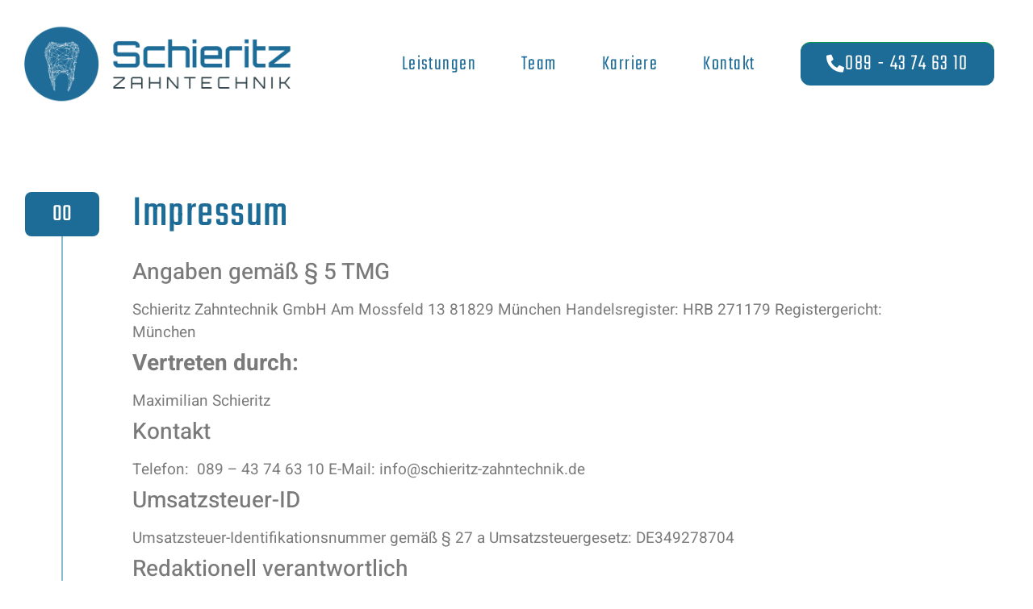

--- FILE ---
content_type: text/html; charset=UTF-8
request_url: https://schieritz-zahntechnik.de/impressum/
body_size: 18690
content:
<!doctype html>
<html lang="de">
<head>
	<meta charset="UTF-8">
	<meta name="viewport" content="width=device-width, initial-scale=1">
	<link rel="profile" href="https://gmpg.org/xfn/11">
	<meta name='robots' content='index, follow, max-image-preview:large, max-snippet:-1, max-video-preview:-1' />

	<!-- This site is optimized with the Yoast SEO plugin v26.8 - https://yoast.com/product/yoast-seo-wordpress/ -->
	<title>Impressum - Schieritz Zahntechnik</title>
	<link rel="canonical" href="https://schieritz-zahntechnik.de/impressum/" />
	<meta property="og:locale" content="de_DE" />
	<meta property="og:type" content="article" />
	<meta property="og:title" content="Impressum - Schieritz Zahntechnik" />
	<meta property="og:description" content="00 Impressum Angaben gemäß § 5 TMG Schieritz Zahntechnik GmbH Am Mossfeld 13 81829 München Handelsregister: HRB 271179 Registergericht: München Vertreten durch: Maximilian Schieritz Kontakt Telefon:  089 &#8211; 43 74 63 10 E-Mail: info@schieritz-zahntechnik.de Umsatzsteuer-ID Umsatzsteuer-Identifikationsnummer gemäß § 27 a Umsatzsteuergesetz: DE349278704 Redaktionell verantwortlich Maximilian Schieritz EU-Streitschlichtung Die Europäische Kommission stellt eine Plattform zur Online-Streitbeilegung [&hellip;]" />
	<meta property="og:url" content="https://schieritz-zahntechnik.de/impressum/" />
	<meta property="og:site_name" content="Schieritz Zahntechnik" />
	<meta property="article:modified_time" content="2023-10-10T08:10:23+00:00" />
	<meta name="twitter:card" content="summary_large_image" />
	<meta name="twitter:label1" content="Geschätzte Lesezeit" />
	<meta name="twitter:data1" content="1 Minute" />
	<!-- / Yoast SEO plugin. -->


<link rel="alternate" type="application/rss+xml" title="Schieritz Zahntechnik &raquo; Feed" href="https://schieritz-zahntechnik.de/feed/" />
<link rel="alternate" type="application/rss+xml" title="Schieritz Zahntechnik &raquo; Kommentar-Feed" href="https://schieritz-zahntechnik.de/comments/feed/" />
<link rel="alternate" title="oEmbed (JSON)" type="application/json+oembed" href="https://schieritz-zahntechnik.de/wp-json/oembed/1.0/embed?url=https%3A%2F%2Fschieritz-zahntechnik.de%2Fimpressum%2F" />
<link rel="alternate" title="oEmbed (XML)" type="text/xml+oembed" href="https://schieritz-zahntechnik.de/wp-json/oembed/1.0/embed?url=https%3A%2F%2Fschieritz-zahntechnik.de%2Fimpressum%2F&#038;format=xml" />
<link rel="stylesheet" type="text/css" href="https://use.typekit.net/njn2gxg.css"><style id='wp-img-auto-sizes-contain-inline-css'>
img:is([sizes=auto i],[sizes^="auto," i]){contain-intrinsic-size:3000px 1500px}
/*# sourceURL=wp-img-auto-sizes-contain-inline-css */
</style>
<style id='wp-emoji-styles-inline-css'>

	img.wp-smiley, img.emoji {
		display: inline !important;
		border: none !important;
		box-shadow: none !important;
		height: 1em !important;
		width: 1em !important;
		margin: 0 0.07em !important;
		vertical-align: -0.1em !important;
		background: none !important;
		padding: 0 !important;
	}
/*# sourceURL=wp-emoji-styles-inline-css */
</style>
<style id='global-styles-inline-css'>
:root{--wp--preset--aspect-ratio--square: 1;--wp--preset--aspect-ratio--4-3: 4/3;--wp--preset--aspect-ratio--3-4: 3/4;--wp--preset--aspect-ratio--3-2: 3/2;--wp--preset--aspect-ratio--2-3: 2/3;--wp--preset--aspect-ratio--16-9: 16/9;--wp--preset--aspect-ratio--9-16: 9/16;--wp--preset--color--black: #000000;--wp--preset--color--cyan-bluish-gray: #abb8c3;--wp--preset--color--white: #ffffff;--wp--preset--color--pale-pink: #f78da7;--wp--preset--color--vivid-red: #cf2e2e;--wp--preset--color--luminous-vivid-orange: #ff6900;--wp--preset--color--luminous-vivid-amber: #fcb900;--wp--preset--color--light-green-cyan: #7bdcb5;--wp--preset--color--vivid-green-cyan: #00d084;--wp--preset--color--pale-cyan-blue: #8ed1fc;--wp--preset--color--vivid-cyan-blue: #0693e3;--wp--preset--color--vivid-purple: #9b51e0;--wp--preset--gradient--vivid-cyan-blue-to-vivid-purple: linear-gradient(135deg,rgb(6,147,227) 0%,rgb(155,81,224) 100%);--wp--preset--gradient--light-green-cyan-to-vivid-green-cyan: linear-gradient(135deg,rgb(122,220,180) 0%,rgb(0,208,130) 100%);--wp--preset--gradient--luminous-vivid-amber-to-luminous-vivid-orange: linear-gradient(135deg,rgb(252,185,0) 0%,rgb(255,105,0) 100%);--wp--preset--gradient--luminous-vivid-orange-to-vivid-red: linear-gradient(135deg,rgb(255,105,0) 0%,rgb(207,46,46) 100%);--wp--preset--gradient--very-light-gray-to-cyan-bluish-gray: linear-gradient(135deg,rgb(238,238,238) 0%,rgb(169,184,195) 100%);--wp--preset--gradient--cool-to-warm-spectrum: linear-gradient(135deg,rgb(74,234,220) 0%,rgb(151,120,209) 20%,rgb(207,42,186) 40%,rgb(238,44,130) 60%,rgb(251,105,98) 80%,rgb(254,248,76) 100%);--wp--preset--gradient--blush-light-purple: linear-gradient(135deg,rgb(255,206,236) 0%,rgb(152,150,240) 100%);--wp--preset--gradient--blush-bordeaux: linear-gradient(135deg,rgb(254,205,165) 0%,rgb(254,45,45) 50%,rgb(107,0,62) 100%);--wp--preset--gradient--luminous-dusk: linear-gradient(135deg,rgb(255,203,112) 0%,rgb(199,81,192) 50%,rgb(65,88,208) 100%);--wp--preset--gradient--pale-ocean: linear-gradient(135deg,rgb(255,245,203) 0%,rgb(182,227,212) 50%,rgb(51,167,181) 100%);--wp--preset--gradient--electric-grass: linear-gradient(135deg,rgb(202,248,128) 0%,rgb(113,206,126) 100%);--wp--preset--gradient--midnight: linear-gradient(135deg,rgb(2,3,129) 0%,rgb(40,116,252) 100%);--wp--preset--font-size--small: 13px;--wp--preset--font-size--medium: 20px;--wp--preset--font-size--large: 36px;--wp--preset--font-size--x-large: 42px;--wp--preset--spacing--20: 0.44rem;--wp--preset--spacing--30: 0.67rem;--wp--preset--spacing--40: 1rem;--wp--preset--spacing--50: 1.5rem;--wp--preset--spacing--60: 2.25rem;--wp--preset--spacing--70: 3.38rem;--wp--preset--spacing--80: 5.06rem;--wp--preset--shadow--natural: 6px 6px 9px rgba(0, 0, 0, 0.2);--wp--preset--shadow--deep: 12px 12px 50px rgba(0, 0, 0, 0.4);--wp--preset--shadow--sharp: 6px 6px 0px rgba(0, 0, 0, 0.2);--wp--preset--shadow--outlined: 6px 6px 0px -3px rgb(255, 255, 255), 6px 6px rgb(0, 0, 0);--wp--preset--shadow--crisp: 6px 6px 0px rgb(0, 0, 0);}:root { --wp--style--global--content-size: 800px;--wp--style--global--wide-size: 1200px; }:where(body) { margin: 0; }.wp-site-blocks > .alignleft { float: left; margin-right: 2em; }.wp-site-blocks > .alignright { float: right; margin-left: 2em; }.wp-site-blocks > .aligncenter { justify-content: center; margin-left: auto; margin-right: auto; }:where(.wp-site-blocks) > * { margin-block-start: 24px; margin-block-end: 0; }:where(.wp-site-blocks) > :first-child { margin-block-start: 0; }:where(.wp-site-blocks) > :last-child { margin-block-end: 0; }:root { --wp--style--block-gap: 24px; }:root :where(.is-layout-flow) > :first-child{margin-block-start: 0;}:root :where(.is-layout-flow) > :last-child{margin-block-end: 0;}:root :where(.is-layout-flow) > *{margin-block-start: 24px;margin-block-end: 0;}:root :where(.is-layout-constrained) > :first-child{margin-block-start: 0;}:root :where(.is-layout-constrained) > :last-child{margin-block-end: 0;}:root :where(.is-layout-constrained) > *{margin-block-start: 24px;margin-block-end: 0;}:root :where(.is-layout-flex){gap: 24px;}:root :where(.is-layout-grid){gap: 24px;}.is-layout-flow > .alignleft{float: left;margin-inline-start: 0;margin-inline-end: 2em;}.is-layout-flow > .alignright{float: right;margin-inline-start: 2em;margin-inline-end: 0;}.is-layout-flow > .aligncenter{margin-left: auto !important;margin-right: auto !important;}.is-layout-constrained > .alignleft{float: left;margin-inline-start: 0;margin-inline-end: 2em;}.is-layout-constrained > .alignright{float: right;margin-inline-start: 2em;margin-inline-end: 0;}.is-layout-constrained > .aligncenter{margin-left: auto !important;margin-right: auto !important;}.is-layout-constrained > :where(:not(.alignleft):not(.alignright):not(.alignfull)){max-width: var(--wp--style--global--content-size);margin-left: auto !important;margin-right: auto !important;}.is-layout-constrained > .alignwide{max-width: var(--wp--style--global--wide-size);}body .is-layout-flex{display: flex;}.is-layout-flex{flex-wrap: wrap;align-items: center;}.is-layout-flex > :is(*, div){margin: 0;}body .is-layout-grid{display: grid;}.is-layout-grid > :is(*, div){margin: 0;}body{padding-top: 0px;padding-right: 0px;padding-bottom: 0px;padding-left: 0px;}a:where(:not(.wp-element-button)){text-decoration: underline;}:root :where(.wp-element-button, .wp-block-button__link){background-color: #32373c;border-width: 0;color: #fff;font-family: inherit;font-size: inherit;font-style: inherit;font-weight: inherit;letter-spacing: inherit;line-height: inherit;padding-top: calc(0.667em + 2px);padding-right: calc(1.333em + 2px);padding-bottom: calc(0.667em + 2px);padding-left: calc(1.333em + 2px);text-decoration: none;text-transform: inherit;}.has-black-color{color: var(--wp--preset--color--black) !important;}.has-cyan-bluish-gray-color{color: var(--wp--preset--color--cyan-bluish-gray) !important;}.has-white-color{color: var(--wp--preset--color--white) !important;}.has-pale-pink-color{color: var(--wp--preset--color--pale-pink) !important;}.has-vivid-red-color{color: var(--wp--preset--color--vivid-red) !important;}.has-luminous-vivid-orange-color{color: var(--wp--preset--color--luminous-vivid-orange) !important;}.has-luminous-vivid-amber-color{color: var(--wp--preset--color--luminous-vivid-amber) !important;}.has-light-green-cyan-color{color: var(--wp--preset--color--light-green-cyan) !important;}.has-vivid-green-cyan-color{color: var(--wp--preset--color--vivid-green-cyan) !important;}.has-pale-cyan-blue-color{color: var(--wp--preset--color--pale-cyan-blue) !important;}.has-vivid-cyan-blue-color{color: var(--wp--preset--color--vivid-cyan-blue) !important;}.has-vivid-purple-color{color: var(--wp--preset--color--vivid-purple) !important;}.has-black-background-color{background-color: var(--wp--preset--color--black) !important;}.has-cyan-bluish-gray-background-color{background-color: var(--wp--preset--color--cyan-bluish-gray) !important;}.has-white-background-color{background-color: var(--wp--preset--color--white) !important;}.has-pale-pink-background-color{background-color: var(--wp--preset--color--pale-pink) !important;}.has-vivid-red-background-color{background-color: var(--wp--preset--color--vivid-red) !important;}.has-luminous-vivid-orange-background-color{background-color: var(--wp--preset--color--luminous-vivid-orange) !important;}.has-luminous-vivid-amber-background-color{background-color: var(--wp--preset--color--luminous-vivid-amber) !important;}.has-light-green-cyan-background-color{background-color: var(--wp--preset--color--light-green-cyan) !important;}.has-vivid-green-cyan-background-color{background-color: var(--wp--preset--color--vivid-green-cyan) !important;}.has-pale-cyan-blue-background-color{background-color: var(--wp--preset--color--pale-cyan-blue) !important;}.has-vivid-cyan-blue-background-color{background-color: var(--wp--preset--color--vivid-cyan-blue) !important;}.has-vivid-purple-background-color{background-color: var(--wp--preset--color--vivid-purple) !important;}.has-black-border-color{border-color: var(--wp--preset--color--black) !important;}.has-cyan-bluish-gray-border-color{border-color: var(--wp--preset--color--cyan-bluish-gray) !important;}.has-white-border-color{border-color: var(--wp--preset--color--white) !important;}.has-pale-pink-border-color{border-color: var(--wp--preset--color--pale-pink) !important;}.has-vivid-red-border-color{border-color: var(--wp--preset--color--vivid-red) !important;}.has-luminous-vivid-orange-border-color{border-color: var(--wp--preset--color--luminous-vivid-orange) !important;}.has-luminous-vivid-amber-border-color{border-color: var(--wp--preset--color--luminous-vivid-amber) !important;}.has-light-green-cyan-border-color{border-color: var(--wp--preset--color--light-green-cyan) !important;}.has-vivid-green-cyan-border-color{border-color: var(--wp--preset--color--vivid-green-cyan) !important;}.has-pale-cyan-blue-border-color{border-color: var(--wp--preset--color--pale-cyan-blue) !important;}.has-vivid-cyan-blue-border-color{border-color: var(--wp--preset--color--vivid-cyan-blue) !important;}.has-vivid-purple-border-color{border-color: var(--wp--preset--color--vivid-purple) !important;}.has-vivid-cyan-blue-to-vivid-purple-gradient-background{background: var(--wp--preset--gradient--vivid-cyan-blue-to-vivid-purple) !important;}.has-light-green-cyan-to-vivid-green-cyan-gradient-background{background: var(--wp--preset--gradient--light-green-cyan-to-vivid-green-cyan) !important;}.has-luminous-vivid-amber-to-luminous-vivid-orange-gradient-background{background: var(--wp--preset--gradient--luminous-vivid-amber-to-luminous-vivid-orange) !important;}.has-luminous-vivid-orange-to-vivid-red-gradient-background{background: var(--wp--preset--gradient--luminous-vivid-orange-to-vivid-red) !important;}.has-very-light-gray-to-cyan-bluish-gray-gradient-background{background: var(--wp--preset--gradient--very-light-gray-to-cyan-bluish-gray) !important;}.has-cool-to-warm-spectrum-gradient-background{background: var(--wp--preset--gradient--cool-to-warm-spectrum) !important;}.has-blush-light-purple-gradient-background{background: var(--wp--preset--gradient--blush-light-purple) !important;}.has-blush-bordeaux-gradient-background{background: var(--wp--preset--gradient--blush-bordeaux) !important;}.has-luminous-dusk-gradient-background{background: var(--wp--preset--gradient--luminous-dusk) !important;}.has-pale-ocean-gradient-background{background: var(--wp--preset--gradient--pale-ocean) !important;}.has-electric-grass-gradient-background{background: var(--wp--preset--gradient--electric-grass) !important;}.has-midnight-gradient-background{background: var(--wp--preset--gradient--midnight) !important;}.has-small-font-size{font-size: var(--wp--preset--font-size--small) !important;}.has-medium-font-size{font-size: var(--wp--preset--font-size--medium) !important;}.has-large-font-size{font-size: var(--wp--preset--font-size--large) !important;}.has-x-large-font-size{font-size: var(--wp--preset--font-size--x-large) !important;}
:root :where(.wp-block-pullquote){font-size: 1.5em;line-height: 1.6;}
/*# sourceURL=global-styles-inline-css */
</style>
<link rel='stylesheet' id='wpa-css-css' href='https://schieritz-zahntechnik.de/wp-content/plugins/honeypot/includes/css/wpa.css?ver=2.3.04' media='all' />
<link rel='stylesheet' id='parent-style-css' href='https://schieritz-zahntechnik.de/wp-content/themes/hello-elementor/style.css?ver=6.9' media='all' />
<link rel='stylesheet' id='child-style-css' href='https://schieritz-zahntechnik.de/wp-content/themes/zahntechnik-schieritz/style.css?ver=6.9' media='all' />
<link rel='stylesheet' id='hello-elementor-css' href='https://schieritz-zahntechnik.de/wp-content/themes/hello-elementor/assets/css/reset.css?ver=3.4.6' media='all' />
<link rel='stylesheet' id='hello-elementor-theme-style-css' href='https://schieritz-zahntechnik.de/wp-content/themes/hello-elementor/assets/css/theme.css?ver=3.4.6' media='all' />
<link rel='stylesheet' id='hello-elementor-header-footer-css' href='https://schieritz-zahntechnik.de/wp-content/themes/hello-elementor/assets/css/header-footer.css?ver=3.4.6' media='all' />
<link rel='stylesheet' id='elementor-frontend-css' href='https://schieritz-zahntechnik.de/wp-content/plugins/elementor/assets/css/frontend.min.css?ver=3.34.2' media='all' />
<link rel='stylesheet' id='elementor-post-6-css' href='https://schieritz-zahntechnik.de/wp-content/uploads/elementor/css/post-6.css?ver=1769343449' media='all' />
<link rel='stylesheet' id='widget-image-css' href='https://schieritz-zahntechnik.de/wp-content/plugins/elementor/assets/css/widget-image.min.css?ver=3.34.2' media='all' />
<link rel='stylesheet' id='widget-nav-menu-css' href='https://schieritz-zahntechnik.de/wp-content/plugins/elementor-pro/assets/css/widget-nav-menu.min.css?ver=3.34.2' media='all' />
<link rel='stylesheet' id='e-sticky-css' href='https://schieritz-zahntechnik.de/wp-content/plugins/elementor-pro/assets/css/modules/sticky.min.css?ver=3.34.2' media='all' />
<link rel='stylesheet' id='widget-heading-css' href='https://schieritz-zahntechnik.de/wp-content/plugins/elementor/assets/css/widget-heading.min.css?ver=3.34.2' media='all' />
<link rel='stylesheet' id='widget-form-css' href='https://schieritz-zahntechnik.de/wp-content/plugins/elementor-pro/assets/css/widget-form.min.css?ver=3.34.2' media='all' />
<link rel='stylesheet' id='e-animation-fadeInUp-css' href='https://schieritz-zahntechnik.de/wp-content/plugins/elementor/assets/lib/animations/styles/fadeInUp.min.css?ver=3.34.2' media='all' />
<link rel='stylesheet' id='e-popup-css' href='https://schieritz-zahntechnik.de/wp-content/plugins/elementor-pro/assets/css/conditionals/popup.min.css?ver=3.34.2' media='all' />
<link rel='stylesheet' id='elementor-icons-css' href='https://schieritz-zahntechnik.de/wp-content/plugins/elementor/assets/lib/eicons/css/elementor-icons.min.css?ver=5.46.0' media='all' />
<link rel='stylesheet' id='elementor-post-1673-css' href='https://schieritz-zahntechnik.de/wp-content/uploads/elementor/css/post-1673.css?ver=1769353463' media='all' />
<link rel='stylesheet' id='elementor-post-34-css' href='https://schieritz-zahntechnik.de/wp-content/uploads/elementor/css/post-34.css?ver=1769343449' media='all' />
<link rel='stylesheet' id='elementor-post-48-css' href='https://schieritz-zahntechnik.de/wp-content/uploads/elementor/css/post-48.css?ver=1769343449' media='all' />
<link rel='stylesheet' id='elementor-post-1039-css' href='https://schieritz-zahntechnik.de/wp-content/uploads/elementor/css/post-1039.css?ver=1769343449' media='all' />
<link rel='stylesheet' id='borlabs-cookie-custom-css' href='https://schieritz-zahntechnik.de/wp-content/cache/borlabs-cookie/1/borlabs-cookie-1-de.css?ver=3.3.23-41' media='all' />
<link rel='stylesheet' id='elementor-gf-local-roboto-css' href='https://schieritz-zahntechnik.de/wp-content/uploads/elementor/google-fonts/css/roboto.css?ver=1742252190' media='all' />
<link rel='stylesheet' id='elementor-gf-local-robotoslab-css' href='https://schieritz-zahntechnik.de/wp-content/uploads/elementor/google-fonts/css/robotoslab.css?ver=1742252192' media='all' />
<link rel='stylesheet' id='elementor-gf-local-teko-css' href='https://schieritz-zahntechnik.de/wp-content/uploads/elementor/google-fonts/css/teko.css?ver=1742252193' media='all' />
<link rel='stylesheet' id='elementor-gf-local-heebo-css' href='https://schieritz-zahntechnik.de/wp-content/uploads/elementor/google-fonts/css/heebo.css?ver=1742252194' media='all' />
<link rel='stylesheet' id='elementor-icons-shared-0-css' href='https://schieritz-zahntechnik.de/wp-content/plugins/elementor/assets/lib/font-awesome/css/fontawesome.min.css?ver=5.15.3' media='all' />
<link rel='stylesheet' id='elementor-icons-fa-solid-css' href='https://schieritz-zahntechnik.de/wp-content/plugins/elementor/assets/lib/font-awesome/css/solid.min.css?ver=5.15.3' media='all' />
<link rel='stylesheet' id='elementor-icons-fa-brands-css' href='https://schieritz-zahntechnik.de/wp-content/plugins/elementor/assets/lib/font-awesome/css/brands.min.css?ver=5.15.3' media='all' />
<script src="https://schieritz-zahntechnik.de/wp-includes/js/jquery/jquery.min.js?ver=3.7.1" id="jquery-core-js"></script>
<script src="https://schieritz-zahntechnik.de/wp-includes/js/jquery/jquery-migrate.min.js?ver=3.4.1" id="jquery-migrate-js"></script>
<script src="https://schieritz-zahntechnik.de/wp-content/plugins/elementor-pro/assets/js/page-transitions.min.js?ver=3.34.2" id="page-transitions-js"></script>
<script data-no-optimize="1" data-no-minify="1" data-cfasync="false" src="https://schieritz-zahntechnik.de/wp-content/cache/borlabs-cookie/1/borlabs-cookie-config-de.json.js?ver=3.3.23-47" id="borlabs-cookie-config-js"></script>
<script data-no-optimize="1" data-no-minify="1" data-cfasync="false" src="https://schieritz-zahntechnik.de/wp-content/plugins/borlabs-cookie/assets/javascript/borlabs-cookie-prioritize.min.js?ver=3.3.23" id="borlabs-cookie-prioritize-js"></script>
<link rel="https://api.w.org/" href="https://schieritz-zahntechnik.de/wp-json/" /><link rel="alternate" title="JSON" type="application/json" href="https://schieritz-zahntechnik.de/wp-json/wp/v2/pages/1673" /><link rel="EditURI" type="application/rsd+xml" title="RSD" href="https://schieritz-zahntechnik.de/xmlrpc.php?rsd" />
<meta name="generator" content="WordPress 6.9" />
<link rel='shortlink' href='https://schieritz-zahntechnik.de/?p=1673' />
<meta name="generator" content="Elementor 3.34.2; features: additional_custom_breakpoints; settings: css_print_method-external, google_font-enabled, font_display-swap">
<script src="https://ajax.googleapis.com/ajax/libs/jquery/3.7.1/jquery.min.js"></script>
<!-- Google Tag Manager -->
<script>(function(w,d,s,l,i){w[l]=w[l]||[];w[l].push({'gtm.start':
new Date().getTime(),event:'gtm.js'});var f=d.getElementsByTagName(s)[0],
j=d.createElement(s),dl=l!='dataLayer'?'&l='+l:'';j.async=true;j.src=
'https://www.googletagmanager.com/gtm.js?id='+i+dl;f.parentNode.insertBefore(j,f);
})(window,document,'script','dataLayer','GTM-W7R2FRVR');</script>
<!-- End Google Tag Manager -->
<!-- Google Tag Manager (noscript) -->
<noscript><iframe src="https://www.googletagmanager.com/ns.html?id=GTM-W7R2FRVR"
height="0" width="0" style="display:none;visibility:hidden"></iframe></noscript>
<!-- End Google Tag Manager (noscript) -->
<script data-borlabs-cookie-script-blocker-ignore>
if ('0' === '1' && ('0' === '1' || '1' === '1')) {
    window['gtag_enable_tcf_support'] = true;
}
window.dataLayer = window.dataLayer || [];
if (typeof gtag !== 'function') {
    function gtag() {
        dataLayer.push(arguments);
    }
}
gtag('set', 'developer_id.dYjRjMm', true);
if ('0' === '1' || '1' === '1') {
    if (window.BorlabsCookieGoogleConsentModeDefaultSet !== true) {
        let getCookieValue = function (name) {
            return document.cookie.match('(^|;)\\s*' + name + '\\s*=\\s*([^;]+)')?.pop() || '';
        };
        let cookieValue = getCookieValue('borlabs-cookie-gcs');
        let consentsFromCookie = {};
        if (cookieValue !== '') {
            consentsFromCookie = JSON.parse(decodeURIComponent(cookieValue));
        }
        let defaultValues = {
            'ad_storage': 'denied',
            'ad_user_data': 'denied',
            'ad_personalization': 'denied',
            'analytics_storage': 'denied',
            'functionality_storage': 'denied',
            'personalization_storage': 'denied',
            'security_storage': 'denied',
            'wait_for_update': 500,
        };
        gtag('consent', 'default', { ...defaultValues, ...consentsFromCookie });
    }
    window.BorlabsCookieGoogleConsentModeDefaultSet = true;
    let borlabsCookieConsentChangeHandler = function () {
        window.dataLayer = window.dataLayer || [];
        if (typeof gtag !== 'function') { function gtag(){dataLayer.push(arguments);} }

        let getCookieValue = function (name) {
            return document.cookie.match('(^|;)\\s*' + name + '\\s*=\\s*([^;]+)')?.pop() || '';
        };
        let cookieValue = getCookieValue('borlabs-cookie-gcs');
        let consentsFromCookie = {};
        if (cookieValue !== '') {
            consentsFromCookie = JSON.parse(decodeURIComponent(cookieValue));
        }

        consentsFromCookie.analytics_storage = BorlabsCookie.Consents.hasConsent('google-analytics') ? 'granted' : 'denied';

        BorlabsCookie.CookieLibrary.setCookie(
            'borlabs-cookie-gcs',
            JSON.stringify(consentsFromCookie),
            BorlabsCookie.Settings.automaticCookieDomainAndPath.value ? '' : BorlabsCookie.Settings.cookieDomain.value,
            BorlabsCookie.Settings.cookiePath.value,
            BorlabsCookie.Cookie.getPluginCookie().expires,
            BorlabsCookie.Settings.cookieSecure.value,
            BorlabsCookie.Settings.cookieSameSite.value
        );
    }
    document.addEventListener('borlabs-cookie-consent-saved', borlabsCookieConsentChangeHandler);
    document.addEventListener('borlabs-cookie-handle-unblock', borlabsCookieConsentChangeHandler);
}
if ('0' === '1') {
    gtag("js", new Date());
    gtag("config", "G-1QF4RHPMHM", {"anonymize_ip": true});

    (function (w, d, s, i) {
        var f = d.getElementsByTagName(s)[0],
            j = d.createElement(s);
        j.async = true;
        j.src =
            "https://www.googletagmanager.com/gtag/js?id=" + i;
        f.parentNode.insertBefore(j, f);
    })(window, document, "script", "G-1QF4RHPMHM");
}
</script>			<style>
				.e-con.e-parent:nth-of-type(n+4):not(.e-lazyloaded):not(.e-no-lazyload),
				.e-con.e-parent:nth-of-type(n+4):not(.e-lazyloaded):not(.e-no-lazyload) * {
					background-image: none !important;
				}
				@media screen and (max-height: 1024px) {
					.e-con.e-parent:nth-of-type(n+3):not(.e-lazyloaded):not(.e-no-lazyload),
					.e-con.e-parent:nth-of-type(n+3):not(.e-lazyloaded):not(.e-no-lazyload) * {
						background-image: none !important;
					}
				}
				@media screen and (max-height: 640px) {
					.e-con.e-parent:nth-of-type(n+2):not(.e-lazyloaded):not(.e-no-lazyload),
					.e-con.e-parent:nth-of-type(n+2):not(.e-lazyloaded):not(.e-no-lazyload) * {
						background-image: none !important;
					}
				}
			</style>
			<link rel="icon" href="https://schieritz-zahntechnik.de/wp-content/uploads/2023/10/cropped-schieritz_favicon-32x32.png" sizes="32x32" />
<link rel="icon" href="https://schieritz-zahntechnik.de/wp-content/uploads/2023/10/cropped-schieritz_favicon-192x192.png" sizes="192x192" />
<link rel="apple-touch-icon" href="https://schieritz-zahntechnik.de/wp-content/uploads/2023/10/cropped-schieritz_favicon-180x180.png" />
<meta name="msapplication-TileImage" content="https://schieritz-zahntechnik.de/wp-content/uploads/2023/10/cropped-schieritz_favicon-270x270.png" />
		<style id="wp-custom-css">
			.cookie-box a, ._brlbs-accept a{
	color: white !important;
}
.cookie-box a:hover, ._brlbs-accept a:hover{
	color: white !important;
}

.map{
	border-radius: 25px;
}
.map .elementor-widget-container{
	border-radius: 25px;
}
p > a{
	color: #1D6C97 !important;
}
p > a:hover{
	color: #2C98D3 !important;
}
#BorlabsCookieBox ._brlbs-accept{
	color: white !important; 
}
#BorlabsCookieBox ._brlbs-manage-btn{
	color: white !important;
}

#cta-header i{
	font-size: 22px;
}
.elementor-location-footer a{
	color: #085891 !important;
}
.elementor-location-footer a:hover{
	color: #2C98D3 !important;
}

.home-img-box .elementor-image-box-content{
	text-align: left;
	padding: 0px 20px 20px 20px;
}
.home-img-box{
	transition: all 0.3s ease-out;
	border-radius: 12px;
}
.home-img-box figure img{
	border-top-left-radius: 12px;
	border-top-right-radius: 12px;
}
.home-img-box:hover{
	  box-shadow: 0 4px 30px rgba(0, 0, 0, 0.1);
}
.home-img-box .elementor-image-box-description{
	min-height: 105px;
}
.dialog-lightbox-widget .dialog-lightbox-widget-content{
	background-color: transparent !important;
}
.vl{
	border-left: 2px solid #88b8cc;
  height: 90vh;
  position: absolute;
  left: 50%;
	transform: translateX(-50%);
  top: 0;
	z-index: 20;
}
.vl .vl-dot{
  display: block;
	z-index: 19;
	width: 30px !important;
	height: 30px !important;
	background-color: #88b8cc;
	position: absolute;
	bottom: 0px;
	left: 50%;
	transform: translateX(-54%);
	border-radius: 50%;
}
.vl-count{
	display: block;
	position: absolute;
	width: 60%;
	padding: 5px;
	margin: 0 auto;
	left:0;
	right: 0;
	top: 80px;
	z-index: 21;
	background-color: #1D6C97;
	color: white;
	font-family: 'Teko', sans-serif;
	font-size: 30px;
	border-radius: 8px;
	text-align: center;
}
.job-cta{
	width: 250px !important;
}
.job-cta a{
	font-family: "teko", Sans-serif !important;
    font-size: 28px !important; 
    font-weight: 300 !important;
    line-height: 1.2em !important;
    letter-spacing: 1.44px !important;
    background-color: #1D6C97 !important;
    border-radius: 12px 12px 12px 12px !important;
    padding: 10px 25px 10px 25px !important;
}
.job-content h5 a{
	font-family: "teko", Sans-serif !important;
    font-size: 32px !important; 
    font-weight: 400 !important;
    line-height: 1.2em !important;
    letter-spacing: 2px !important;
	color: #1D6C97 !important;
	transition: all 0.2 ease-out !important;
}
.job-cta a:hover{
	background-color: #2C98D3 !important;
}
.job-content h5 a:hover{
	color: #2C98D3 !important;
}
.job-content .job-additional-information span{
	font-family: "heebo", Sans-serif !important;
    font-size: 16px !important; 
    font-weight: 400 !important;
    line-height: 1.2em !important;
    letter-spacing: 1.44px !important;
	color: #7A7A7A !important;
}
.job-post{
	padding-top: 100px !important;
}
.jobs-row-label{
	font-family: "heebo", Sans-serif !important;
	color: #7A7A7A !important;
}
.job-content .position_title .jobs-row-input{
	font-family: "teko", Sans-serif !important;
    font-size: 34px !important; 
    font-weight: 500 !important;
    line-height: 1.2em !important;
    letter-spacing: 2px !important;
	color: #1D6C97 !important;
	transition: all 0.2 ease-out !important;
}
.job-content .position_description{
	font-family: "heebo", Sans-serif !important;
    font-size: 16px !important; 
    font-weight: 400 !important;
    line-height: 1.2em !important;
    letter-spacing: 1.44px !important;
	color: #7A7A7A !important;
}
.job-content .position_contacts{
	font-family: "heebo", Sans-serif !important;
    font-size: 16px !important; 
    font-weight: 400 !important;
    line-height: 1.2em !important;
    letter-spacing: 1.44px !important;
	color: #7A7A7A !important;
}
.job-content ul{
	font-family: "heebo", Sans-serif !important;
    font-size: 16px !important; 
    font-weight: 400 !important;
    line-height: 1.2em !important;
    letter-spacing: 1.44px !important;
	color: #7A7A7A !important;
}
.job-side{
	font-family: "heebo", Sans-serif !important;
    font-size: 16px !important; 
    font-weight: 400 !important;
    line-height: 1.2em !important;
    letter-spacing: 1.44px !important;
	color: #7A7A7A !important;
}
.job-side svg{
    display: none;
}
.job-side .jobs-row:nth-child(1){
	font-weight: 600 !important;
	font-size: 18px;
	color: #1D6C97 !important;
}
.job-side .jobs-row:nth-child(3){
	display: none;
}
.job-side .jobs-row:nth-child(5){
	display: none;
}
.job-side .jobs-row:nth-child(7){
	display: none;
}
.job-side .jobs-row:nth-child(8){
	display: none;
}
.job-side .jobs-row:nth-child(9){
	display: none;
}
.jp-apply-button{
	font-family: "teko", Sans-serif !important;
    font-size: 28px !important; 
    font-weight: 300 !important;
    line-height: 1.2em !important;
    letter-spacing: 1.44px !important;
    background-color: #1D6C97 !important;
    border-radius: 12px 12px 12px 12px !important;
    padding: 10px 25px 10px 25px !important;
}
.jp-apply-button:hover{
	background-color: #2C98D3 !important;
}
.leistung-accordeon .elementor-accordion{
	display: flex;
	flex-wrap: wrap;
}
.leistung-accordeon .elementor-accordion-item {
	border: 0px solid white !important;
	overflow: hidden;
	margin-bottom: 40px;
	width: 50%;
	flex-basis: 45%;
	margin-right:40px;
  box-sizing: border-box;
}
.leistung-accordeon .elementor-accordion-item .elementor-tab-title{
	border-radius: 15px;
	min-height: 250px;
	overflow: hidden;
	background-size: cover !important;
	background-repeat: no-repeat;
	display: flex;
	align-items: center;
}
.leistung-accordeon .elementor-accordion-item .elementor-tab-content{
	border: none;
}
.leistung-accordeon .elementor-accordion-item .elementor-tab-title .elementor-accordion-title{
	color: #1d6c97 !important;
	z-index: 10;
}
.leistung-accordeon .elementor-accordion-item .elementor-tab-title .elementor-accordion-icon{
	color: #1d6c97 !important;
	z-index: 10;
}
.leistung-accordeon .elementor-accordion-item .elementor-tab-title:hover .elementor-accordion-title{
	color: white !important;
}
.leistung-accordeon .elementor-accordion-item .elementor-tab-title:hover .elementor-accordion-icon{
	color: white !important;
}
.leistung-accordeon.accordeon-1 .elementor-accordion-item:first-child .elementor-tab-title{
	background: url('https://schieritz.werkbank-medikom.de/wp-content/uploads/2023/10/Schieritz-Zahntechnik-GmbH-weitere-leistungen_Schienen.jpg');
}
.leistung-accordeon.accordeon-1 .elementor-accordion-item:nth-child(2) .elementor-tab-title{
	background: url('https://schieritz.werkbank-medikom.de/wp-content/uploads/2023/10/Schieritz-Zahntechnik-GmbH-weitere-leistungen_Langzeitprovisiorien.jpg');
}
.leistung-accordeon.accordeon-1 .elementor-accordion-item:nth-child(3) .elementor-tab-title{
	background: url('https://schieritz.werkbank-medikom.de/wp-content/uploads/2023/10/Schieritz-Zahntechnik-GmbH-weitere-leistungen_Totalprothetik_2.jpg');
}
.leistung-accordeon.accordeon-1 .elementor-accordion-item:nth-child(4) .elementor-tab-title{
	background: url('https://schieritz.werkbank-medikom.de/wp-content/uploads/2023/09/Schieritz-Zahntechnik-GmbH-weitere-leistungen.jpg');
}
.leistung-accordeon.accordeon-1 .elementor-accordion-item:first-child .elementor-tab-title:hover{
	background: url('https://schieritz.werkbank-medikom.de/wp-content/uploads/2023/10/Schieritz-Zahntechnik-GmbH-weitere-leistungen_Schienen_hover.jpg');
}
.leistung-accordeon.accordeon-1 .elementor-accordion-item:nth-child(2) .elementor-tab-title:hover{
	background: url('https://schieritz.werkbank-medikom.de/wp-content/uploads/2023/10/Schieritz-Zahntechnik-GmbH-weitere-leistungen_Langzeitprovisiorien_hover.jpg');
}
.leistung-accordeon.accordeon-1 .elementor-accordion-item:nth-child(3) .elementor-tab-title:hover{
	background: url('https://schieritz.werkbank-medikom.de/wp-content/uploads/2023/10/Schieritz-Zahntechnik-GmbH-weitere-leistungen_Totalprothetik_hover_2.jpg');
}
.leistung-accordeon.accordeon-1 .elementor-accordion-item:nth-child(4) .elementor-tab-title:hover{
	background: url('https://schieritz.werkbank-medikom.de/wp-content/uploads/2023/09/Schieritz-Zahntechnik-GmbH-weitere-leistungen_overlay.jpg');
}
.contact-box{
	display: inline-block;
	max-width: 250px;
	transition: all 0.2s ease-out;
	border-radius: 15px;
	padding: 20px;
}
.contact-form{
	cursor: pointer;
}
.contact-box:hover{
	box-shadow: 0 4px 30px rgba(0, 0, 0, 0.1);
}
.header-button a{
	min-width: 240px;
}

.header-btn-wrapper:hover .whatsapp-btn a{
	opacity: 1;
	margin-top: 70px !important;
}
.header-btn-mobile a{
	width: 100% !important;
}
.header-btn-mobile a .elementor-button-content-wrapper{
	max-width: 200px !important;
	margin: 0 auto;
}
.vr-mobile{
	display: none;
}
@media(max-width: 1265px){
	.elementor-nav-menu li a{
		font-size: 22px !important;
	}
	.header-button a{
		font-size: 22px !important;
		min-width: 220px;
		width: 200px;
	}
	.header-button .elementor-button-icon{
		font-size: 22px !important;
	}
	.whatsapp-btn{
		top: 50% !important;
		transform: translatey(-50%) !important;
	}
	.header-btn-wrapper:hover .whatsapp-btn a{
		margin-top: 120px !important;
	}
	#schieritz-logo img{
		max-width: 250px !important;
	}
}
.elementor-nav-menu--dropdown{
	top: 70px !important;
}
@media(max-width: 1165px){
	.header-button.whatsapp-btn{
		left: 0px !important;
		display: flex; 
		justify-content: center !important;
	}
	.header-button a{
		min-width: 100%;
		font-size: 18px !important;
	}
}
@media(max-width: 1024px){
	.headerImg img{
		border-radius: 0px 0px 25px 25px !important;
	}
	.leistung-accordeon .elementor-accordion-item {
		flex-basis: 80% !important;
	}
}
@media(max-width: 769px){
	#header-btn-mobile-container{
		position: fixed;
		bottom: 0;
		width: 100%;
		z-index: 100;
	}
	#header-btn-mobile-container .elementor-column{
	width: 50% !important;
}
	.elementor-nav-menu--dropdown{
	top: 70px !important;
}
	.vl{
		display: none;
	}
	.vl-count{
		position: relative !important;
		width: 20%;
		top: 0px;
		margin: 40px 0px;
		left: 40px;
		right: 0px;
	}
	.vr-mobile{
		width: 100%;
		display: block;
		top: 45%;
    padding-left: 80px;
		padding-right: 30px;
    position: absolute;
    z-index: 20;
	}
	.vr-mobile hr{
		border: 2px solid #88b8cc;
	}
	.vr-mobile-dot{
		display: block;
	z-index: 19;
	width: 30px !important;
	height: 30px !important;
	background-color: #88b8cc;
	position: absolute;
	bottom: -13px;
	right: 30px;	
	border-radius: 50%;
	}
	.leistung-accordeon .elementor-accordion-item{
	 flex-basis: 100% !important;	
		margin-right: 0px;
	}
}

@media(max-width: 500px){
	.elementor-nav-menu--dropdown{
	top: 45px !important;
}
	.header-btn-mobile a{
		min-width: 50px !important;
	}
	.header-btn-mobile a .elementor-button-text{
		display: none;
	}
	.header-btn-mobile a .elementor-button-icon{
		margin-right: 0 !important;
	}
	.logo-wrapper{
		width: 100% !important;
	}
	.menu-wrapper{
		width: 100% !important;
	}
	#schieritz-logo img{
		max-width: 100% !important;
	}
	.elementor-nav-menu--burger .elementor-menu-toggle{
		margin: 0 auto;
	}
	.leistung-accordeon .elementor-accordion-item .elementor-accordion-title{
		font-size: 36px !important;
	}
}		</style>
		</head>
<body class="wp-singular page-template-default page page-id-1673 wp-embed-responsive wp-theme-hello-elementor wp-child-theme-zahntechnik-schieritz hello-elementor-default elementor-default elementor-kit-6 elementor-page elementor-page-1673">

		<e-page-transition preloader-type="animation" preloader-animation-type="spinners" class="e-page-transition--entering" exclude="^https\:\/\/schieritz\-zahntechnik\.de\/wp\-admin\/">
					</e-page-transition>
		
<a class="skip-link screen-reader-text" href="#content">Zum Inhalt springen</a>

		<header data-elementor-type="header" data-elementor-id="34" class="elementor elementor-34 elementor-location-header" data-elementor-post-type="elementor_library">
					<section class="elementor-section elementor-top-section elementor-element elementor-element-27ac1f3 elementor-section-boxed elementor-section-height-default elementor-section-height-default" data-id="27ac1f3" data-element_type="section" id="header" data-settings="{&quot;background_background&quot;:&quot;classic&quot;,&quot;sticky&quot;:&quot;top&quot;,&quot;sticky_on&quot;:[&quot;desktop&quot;,&quot;tablet&quot;,&quot;mobile&quot;],&quot;sticky_offset&quot;:0,&quot;sticky_effects_offset&quot;:0,&quot;sticky_anchor_link_offset&quot;:0}">
						<div class="elementor-container elementor-column-gap-default">
					<div class="elementor-column elementor-col-33 elementor-top-column elementor-element elementor-element-729797f logo-wrapper" data-id="729797f" data-element_type="column">
			<div class="elementor-widget-wrap elementor-element-populated">
						<div class="elementor-element elementor-element-9ed537b elementor-widget elementor-widget-image" data-id="9ed537b" data-element_type="widget" id="schieritz-logo" data-widget_type="image.default">
				<div class="elementor-widget-container">
																<a href="https://schieritz-zahntechnik.de">
							<img width="1890" height="637" src="https://schieritz-zahntechnik.de/wp-content/uploads/2023/08/schieritz_logo_website.png" class="attachment-full size-full wp-image-306" alt="" srcset="https://schieritz-zahntechnik.de/wp-content/uploads/2023/08/schieritz_logo_website.png 1890w, https://schieritz-zahntechnik.de/wp-content/uploads/2023/08/schieritz_logo_website-300x101.png 300w, https://schieritz-zahntechnik.de/wp-content/uploads/2023/08/schieritz_logo_website-1024x345.png 1024w, https://schieritz-zahntechnik.de/wp-content/uploads/2023/08/schieritz_logo_website-768x259.png 768w, https://schieritz-zahntechnik.de/wp-content/uploads/2023/08/schieritz_logo_website-1536x518.png 1536w" sizes="(max-width: 1890px) 100vw, 1890px" />								</a>
															</div>
				</div>
					</div>
		</div>
				<div class="elementor-column elementor-col-33 elementor-top-column elementor-element elementor-element-f53771c menu-wrapper" data-id="f53771c" data-element_type="column">
			<div class="elementor-widget-wrap elementor-element-populated">
						<div class="elementor-element elementor-element-fbf21ba elementor-nav-menu__align-end elementor-nav-menu--stretch elementor-nav-menu__text-align-center elementor-nav-menu--dropdown-tablet elementor-nav-menu--toggle elementor-nav-menu--burger elementor-widget elementor-widget-nav-menu" data-id="fbf21ba" data-element_type="widget" data-settings="{&quot;full_width&quot;:&quot;stretch&quot;,&quot;layout&quot;:&quot;horizontal&quot;,&quot;submenu_icon&quot;:{&quot;value&quot;:&quot;&lt;i class=\&quot;fas fa-caret-down\&quot; aria-hidden=\&quot;true\&quot;&gt;&lt;\/i&gt;&quot;,&quot;library&quot;:&quot;fa-solid&quot;},&quot;toggle&quot;:&quot;burger&quot;}" data-widget_type="nav-menu.default">
				<div class="elementor-widget-container">
								<nav aria-label="Menü" class="elementor-nav-menu--main elementor-nav-menu__container elementor-nav-menu--layout-horizontal e--pointer-underline e--animation-drop-in">
				<ul id="menu-1-fbf21ba" class="elementor-nav-menu"><li class="menu-item menu-item-type-post_type menu-item-object-page menu-item-33"><a href="https://schieritz-zahntechnik.de/leistungen/" class="elementor-item">Leistungen</a></li>
<li class="menu-item menu-item-type-post_type menu-item-object-page menu-item-32"><a href="https://schieritz-zahntechnik.de/team/" class="elementor-item">Team</a></li>
<li class="menu-item menu-item-type-post_type menu-item-object-page menu-item-31"><a href="https://schieritz-zahntechnik.de/karriere/" class="elementor-item">Karriere</a></li>
<li class="menu-item menu-item-type-post_type menu-item-object-page menu-item-30"><a href="https://schieritz-zahntechnik.de/kontakt/" class="elementor-item">Kontakt</a></li>
</ul>			</nav>
					<div class="elementor-menu-toggle" role="button" tabindex="0" aria-label="Menü Umschalter" aria-expanded="false">
			<i aria-hidden="true" role="presentation" class="elementor-menu-toggle__icon--open eicon-menu-bar"></i><i aria-hidden="true" role="presentation" class="elementor-menu-toggle__icon--close eicon-close"></i>		</div>
					<nav class="elementor-nav-menu--dropdown elementor-nav-menu__container" aria-hidden="true">
				<ul id="menu-2-fbf21ba" class="elementor-nav-menu"><li class="menu-item menu-item-type-post_type menu-item-object-page menu-item-33"><a href="https://schieritz-zahntechnik.de/leistungen/" class="elementor-item" tabindex="-1">Leistungen</a></li>
<li class="menu-item menu-item-type-post_type menu-item-object-page menu-item-32"><a href="https://schieritz-zahntechnik.de/team/" class="elementor-item" tabindex="-1">Team</a></li>
<li class="menu-item menu-item-type-post_type menu-item-object-page menu-item-31"><a href="https://schieritz-zahntechnik.de/karriere/" class="elementor-item" tabindex="-1">Karriere</a></li>
<li class="menu-item menu-item-type-post_type menu-item-object-page menu-item-30"><a href="https://schieritz-zahntechnik.de/kontakt/" class="elementor-item" tabindex="-1">Kontakt</a></li>
</ul>			</nav>
						</div>
				</div>
					</div>
		</div>
				<div class="elementor-column elementor-col-33 elementor-top-column elementor-element elementor-element-07128b3 header-btn-wrapper elementor-hidden-tablet elementor-hidden-mobile" data-id="07128b3" data-element_type="column">
			<div class="elementor-widget-wrap elementor-element-populated">
						<div class="elementor-element elementor-element-a5e9cf8 elementor-align-right header-button phone-btn elementor-widget elementor-widget-button" data-id="a5e9cf8" data-element_type="widget" data-widget_type="button.default">
				<div class="elementor-widget-container">
									<div class="elementor-button-wrapper">
					<a class="elementor-button elementor-button-link elementor-size-sm" href="tel:08943746310" id="cta-header">
						<span class="elementor-button-content-wrapper">
						<span class="elementor-button-icon">
				<i aria-hidden="true" class="fas fa-phone-alt"></i>			</span>
									<span class="elementor-button-text">089 - 43 74 63 10</span>
					</span>
					</a>
				</div>
								</div>
				</div>
				<div class="elementor-element elementor-element-bca2e62 elementor-align-right elementor-absolute header-button whatsapp-btn elementor-widget elementor-widget-button" data-id="bca2e62" data-element_type="widget" data-settings="{&quot;_position&quot;:&quot;absolute&quot;}" data-widget_type="button.default">
				<div class="elementor-widget-container">
									<div class="elementor-button-wrapper">
					<a class="elementor-button elementor-button-link elementor-size-sm" href="https://wa.me/+4908943746310" id="cta-header">
						<span class="elementor-button-content-wrapper">
						<span class="elementor-button-icon">
				<i aria-hidden="true" class="fab fa-whatsapp"></i>			</span>
									<span class="elementor-button-text">WhatsApp Chat</span>
					</span>
					</a>
				</div>
								</div>
				</div>
					</div>
		</div>
					</div>
		</section>
				<section class="elementor-section elementor-top-section elementor-element elementor-element-d3cc498 elementor-hidden-desktop elementor-section-full_width elementor-section-height-default elementor-section-height-default" data-id="d3cc498" data-element_type="section" id="header-btn-mobile-container">
						<div class="elementor-container elementor-column-gap-default">
					<div class="elementor-column elementor-col-50 elementor-top-column elementor-element elementor-element-89bfb2c" data-id="89bfb2c" data-element_type="column">
			<div class="elementor-widget-wrap elementor-element-populated">
						<div class="elementor-element elementor-element-766aad8 elementor-align-right header-btn-mobile elementor-tablet-align-center elementor-widget-tablet__width-inherit elementor-widget-mobile__width-inherit elementor-widget elementor-widget-button" data-id="766aad8" data-element_type="widget" data-widget_type="button.default">
				<div class="elementor-widget-container">
									<div class="elementor-button-wrapper">
					<a class="elementor-button elementor-button-link elementor-size-sm" href="tel:08943746310" id="cta-header">
						<span class="elementor-button-content-wrapper">
						<span class="elementor-button-icon">
				<i aria-hidden="true" class="fas fa-phone-alt"></i>			</span>
									<span class="elementor-button-text">089 - 43 74 63 10</span>
					</span>
					</a>
				</div>
								</div>
				</div>
					</div>
		</div>
				<div class="elementor-column elementor-col-50 elementor-top-column elementor-element elementor-element-292b0ba" data-id="292b0ba" data-element_type="column">
			<div class="elementor-widget-wrap elementor-element-populated">
						<div class="elementor-element elementor-element-b75c905 elementor-align-right header-btn-mobile elementor-tablet-align-center elementor-widget-tablet__width-inherit elementor-widget elementor-widget-button" data-id="b75c905" data-element_type="widget" data-widget_type="button.default">
				<div class="elementor-widget-container">
									<div class="elementor-button-wrapper">
					<a class="elementor-button elementor-button-link elementor-size-sm" href="https://wa.me/+4908943746310" id="cta-header">
						<span class="elementor-button-content-wrapper">
						<span class="elementor-button-icon">
				<i aria-hidden="true" class="fab fa-whatsapp"></i>			</span>
									<span class="elementor-button-text">WhatApp Chat</span>
					</span>
					</a>
				</div>
								</div>
				</div>
					</div>
		</div>
					</div>
		</section>
				</header>
		
<main id="content" class="site-main post-1673 page type-page status-publish hentry">

	
	<div class="page-content">
				<div data-elementor-type="wp-page" data-elementor-id="1673" class="elementor elementor-1673" data-elementor-post-type="page">
						<section class="elementor-section elementor-top-section elementor-element elementor-element-285b72b elementor-section-boxed elementor-section-height-default elementor-section-height-default" data-id="285b72b" data-element_type="section">
						<div class="elementor-container elementor-column-gap-default">
					<div class="elementor-column elementor-col-50 elementor-top-column elementor-element elementor-element-b298f4a" data-id="b298f4a" data-element_type="column">
			<div class="elementor-widget-wrap elementor-element-populated">
						<div class="elementor-element elementor-element-686e07e count-container elementor-widget elementor-widget-html" data-id="686e07e" data-element_type="widget" data-widget_type="html.default">
				<div class="elementor-widget-container">
					<div class="vl-count">00</div>
<div class="vl" style="margin-top: 80px;">
    <div class="vl-dot"></div>
</div>
<div class="vr-mobile">
    <div class="vr-mobile-dot"></div>
    <hr>
</div>
<script>
    jQuery(document).ready(function($) {
        
       var totalHeight = $('.page-content').innerHeight();
       calculateHeight(totalHeight);
       
       $(window).on( "resize", function() {
           var totalHeight = $('.page-content').innerHeight();
       var currentImgSize = getCurrentImgSize();
       calculateHeight(totalHeight);
       });
       
       
       function calculateHeight(contentHeight){
           var lineHeight = contentHeight + 80;
           if($(window).innerWidth() <= 1450 && $(window).innerWidth() >= 1025){
               lineHeight = contentHeight;
           } else if($(window).innerWidth() <= 1024) {
               lineHeight = contentHeight - 50;
           }
           $('.vl').css('height', lineHeight);
       }
    });
</script>
				</div>
				</div>
					</div>
		</div>
				<div class="elementor-column elementor-col-50 elementor-top-column elementor-element elementor-element-3eaaefc" data-id="3eaaefc" data-element_type="column">
			<div class="elementor-widget-wrap elementor-element-populated">
						<div class="elementor-element elementor-element-a68a73e animated-fast elementor-invisible elementor-widget elementor-widget-heading" data-id="a68a73e" data-element_type="widget" data-settings="{&quot;_animation&quot;:&quot;fadeInUp&quot;}" data-widget_type="heading.default">
				<div class="elementor-widget-container">
					<h1 class="elementor-heading-title elementor-size-default">Impressum</h1>				</div>
				</div>
				<div class="elementor-element elementor-element-33671b5 elementor-widget elementor-widget-text-editor" data-id="33671b5" data-element_type="widget" data-widget_type="text-editor.default">
				<div class="elementor-widget-container">
									<h3>Angaben gemäß § 5 TMG</h3>
Schieritz Zahntechnik GmbH
Am Mossfeld 13
81829 München

Handelsregister: HRB 271179
Registergericht: München
<h3><strong>Vertreten durch:</strong></h3>
Maximilian Schieritz
<h3>Kontakt</h3>
Telefon:  089 &#8211; 43 74 63 10
E-Mail: info@schieritz-zahntechnik.de
<h3>Umsatzsteuer-ID</h3>
Umsatzsteuer-Identifikationsnummer gemäß § 27 a Umsatzsteuergesetz:
DE349278704
<h3>Redaktionell verantwortlich</h3>
Maximilian Schieritz
<h3>EU-Streitschlichtung</h3>
<p>Die Europäische Kommission stellt eine Plattform zur Online-Streitbeilegung (OS) bereit: <a href="https://ec.europa.eu/consumers/odr/" target="_blank" rel="noopener noreferrer">https://ec.europa.eu/consumers/odr/</a>.
Unsere E-Mail-Adresse finden Sie oben im Impressum.</p>
<h3>Verbraucher­streit­beilegung/Universal­schlichtungs­stelle</h3>
Wir sind nicht bereit oder verpflichtet, an Streitbeilegungsverfahren vor einer Verbraucherschlichtungsstelle teilzunehmen.
<h3>Idee, Konzept &amp; Umsetzung</h3>
<p><strong>Medikom</strong> – Ges. für moderne Kommunikation und strategische Praxisentwicklung

<a href="https://www.medikom.org/" target="_blank" rel="noopener">https://www.medikom.org/</a></p>								</div>
				</div>
					</div>
		</div>
					</div>
		</section>
				</div>
		
		
			</div>

	
</main>

			<footer data-elementor-type="footer" data-elementor-id="48" class="elementor elementor-48 elementor-location-footer" data-elementor-post-type="elementor_library">
					<section class="elementor-section elementor-top-section elementor-element elementor-element-6067987 elementor-section-boxed elementor-section-height-default elementor-section-height-default" data-id="6067987" data-element_type="section" id="footer" data-settings="{&quot;background_background&quot;:&quot;classic&quot;}">
						<div class="elementor-container elementor-column-gap-default">
					<div class="elementor-column elementor-col-33 elementor-top-column elementor-element elementor-element-30a07d5" data-id="30a07d5" data-element_type="column">
			<div class="elementor-widget-wrap elementor-element-populated">
						<div class="elementor-element elementor-element-ffa4bc8 elementor-widget elementor-widget-image" data-id="ffa4bc8" data-element_type="widget" data-widget_type="image.default">
				<div class="elementor-widget-container">
																<a href="https://schieritz-zahntechnik.de">
							<img width="1890" height="637" src="https://schieritz-zahntechnik.de/wp-content/uploads/2023/08/schieritz_logo_website.png" class="attachment-full size-full wp-image-306" alt="" srcset="https://schieritz-zahntechnik.de/wp-content/uploads/2023/08/schieritz_logo_website.png 1890w, https://schieritz-zahntechnik.de/wp-content/uploads/2023/08/schieritz_logo_website-300x101.png 300w, https://schieritz-zahntechnik.de/wp-content/uploads/2023/08/schieritz_logo_website-1024x345.png 1024w, https://schieritz-zahntechnik.de/wp-content/uploads/2023/08/schieritz_logo_website-768x259.png 768w, https://schieritz-zahntechnik.de/wp-content/uploads/2023/08/schieritz_logo_website-1536x518.png 1536w" sizes="(max-width: 1890px) 100vw, 1890px" />								</a>
															</div>
				</div>
				<div class="elementor-element elementor-element-8fa55ed elementor-widget elementor-widget-text-editor" data-id="8fa55ed" data-element_type="widget" data-widget_type="text-editor.default">
				<div class="elementor-widget-container">
									<p><a href="https://schieritz-zahntechnik.de/datenschutz/" target="_blank" rel="noopener">Datenschutz</a>   |   <a href="https://schieritz-zahntechnik.de/impressum/" target="_blank" rel="noopener">Impressum</a></p>								</div>
				</div>
				<div class="elementor-element elementor-element-07cbbd8 elementor-align-left contact-form elementor-mobile-align-center elementor-widget elementor-widget-button" data-id="07cbbd8" data-element_type="widget" data-widget_type="button.default">
				<div class="elementor-widget-container">
									<div class="elementor-button-wrapper">
					<a class="elementor-button elementor-size-sm" role="button" id="cta-header">
						<span class="elementor-button-content-wrapper">
									<span class="elementor-button-text">Kontaktformular</span>
					</span>
					</a>
				</div>
								</div>
				</div>
					</div>
		</div>
				<div class="elementor-column elementor-col-33 elementor-top-column elementor-element elementor-element-2907b6c" data-id="2907b6c" data-element_type="column">
			<div class="elementor-widget-wrap elementor-element-populated">
						<div class="elementor-element elementor-element-bca6a70 elementor-widget elementor-widget-text-editor" data-id="bca6a70" data-element_type="widget" data-widget_type="text-editor.default">
				<div class="elementor-widget-container">
									<p><strong>Schieritz Zahntechnik GmbH</strong> <br />Am Moosfeld 13 <br />81829 München</p><p><strong>Telefon: <a href="tel:+498943746310">089 &#8211; 43 74 63 10 </a></strong><br /><strong>Fax: <a href="fax:+4989425414">089 &#8211; 42 54 14 </a></strong><br /><strong>E-Mail:<a href="mailto:info@schieritz-zahntechnik.de"> info@schieritz-zahntechnik.de</a></strong></p>								</div>
				</div>
					</div>
		</div>
				<div class="elementor-column elementor-col-33 elementor-top-column elementor-element elementor-element-ac393a9" data-id="ac393a9" data-element_type="column">
			<div class="elementor-widget-wrap elementor-element-populated">
						<div class="elementor-element elementor-element-8047eb5 elementor-widget elementor-widget-text-editor" data-id="8047eb5" data-element_type="widget" data-widget_type="text-editor.default">
				<div class="elementor-widget-container">
									<p><strong>Laborzeiten</strong> <br />Montag bis Donnerstag 7:30 bis 17:00 Uhr <br />Freitag 7:30 bis 13:00 Uhr</p><p><strong>Training und Beratung</strong> <br />Nach telefonischer Absprache Demonstrationen und Veranstaltungen Nach Absprache</p>								</div>
				</div>
					</div>
		</div>
					</div>
		</section>
				</footer>
		
<script type="speculationrules">
{"prefetch":[{"source":"document","where":{"and":[{"href_matches":"/*"},{"not":{"href_matches":["/wp-*.php","/wp-admin/*","/wp-content/uploads/*","/wp-content/*","/wp-content/plugins/*","/wp-content/themes/zahntechnik-schieritz/*","/wp-content/themes/hello-elementor/*","/*\\?(.+)"]}},{"not":{"selector_matches":"a[rel~=\"nofollow\"]"}},{"not":{"selector_matches":".no-prefetch, .no-prefetch a"}}]},"eagerness":"conservative"}]}
</script>
<script type="importmap" id="wp-importmap">
{"imports":{"borlabs-cookie-core":"https://schieritz-zahntechnik.de/wp-content/plugins/borlabs-cookie/assets/javascript/borlabs-cookie.min.js?ver=3.3.23"}}
</script>
<script type="module" src="https://schieritz-zahntechnik.de/wp-content/plugins/borlabs-cookie/assets/javascript/borlabs-cookie.min.js?ver=3.3.23" id="borlabs-cookie-core-js-module" data-cfasync="false" data-no-minify="1" data-no-optimize="1"></script>
<script type="module" src="https://schieritz-zahntechnik.de/wp-content/plugins/borlabs-cookie/assets/javascript/borlabs-cookie-legacy-backward-compatibility.min.js?ver=3.3.23" id="borlabs-cookie-legacy-backward-compatibility-js-module"></script>
		<div data-elementor-type="popup" data-elementor-id="1039" class="elementor elementor-1039 elementor-location-popup" data-elementor-settings="{&quot;entrance_animation&quot;:&quot;fadeInUp&quot;,&quot;exit_animation&quot;:&quot;fadeInUp&quot;,&quot;entrance_animation_duration&quot;:{&quot;unit&quot;:&quot;px&quot;,&quot;size&quot;:0.29999999999999999,&quot;sizes&quot;:[]},&quot;open_selector&quot;:&quot;.contact-form&quot;,&quot;a11y_navigation&quot;:&quot;yes&quot;,&quot;triggers&quot;:[],&quot;timing&quot;:[]}" data-elementor-post-type="elementor_library">
					<section class="elementor-section elementor-top-section elementor-element elementor-element-d649847 elementor-section-boxed elementor-section-height-default elementor-section-height-default" data-id="d649847" data-element_type="section" data-settings="{&quot;background_background&quot;:&quot;classic&quot;}">
						<div class="elementor-container elementor-column-gap-default">
					<div class="elementor-column elementor-col-100 elementor-top-column elementor-element elementor-element-e42ddc9" data-id="e42ddc9" data-element_type="column">
			<div class="elementor-widget-wrap elementor-element-populated">
						<div class="elementor-element elementor-element-0ad78c7 elementor-widget elementor-widget-heading" data-id="0ad78c7" data-element_type="widget" data-widget_type="heading.default">
				<div class="elementor-widget-container">
					<h1 class="elementor-heading-title elementor-size-default">Kontaktformular</h1>				</div>
				</div>
				<div class="elementor-element elementor-element-108f021 elementor-button-align-stretch elementor-widget elementor-widget-form" data-id="108f021" data-element_type="widget" data-settings="{&quot;step_next_label&quot;:&quot;N\u00e4chster&quot;,&quot;step_previous_label&quot;:&quot;Voriger&quot;,&quot;button_width&quot;:&quot;100&quot;,&quot;step_type&quot;:&quot;number_text&quot;,&quot;step_icon_shape&quot;:&quot;circle&quot;}" data-widget_type="form.default">
				<div class="elementor-widget-container">
							<form class="elementor-form" method="post" name="Neues Formular" aria-label="Neues Formular">
			<input type="hidden" name="post_id" value="1039"/>
			<input type="hidden" name="form_id" value="108f021"/>
			<input type="hidden" name="referer_title" value="Team - Schieritz Zahntechnik" />

							<input type="hidden" name="queried_id" value="24"/>
			
			<div class="elementor-form-fields-wrapper elementor-labels-above">
								<div class="elementor-field-type-text elementor-field-group elementor-column elementor-field-group-name elementor-col-100 elementor-field-required">
												<label for="form-field-name" class="elementor-field-label">
								Name							</label>
														<input size="1" type="text" name="form_fields[name]" id="form-field-name" class="elementor-field elementor-size-sm  elementor-field-textual" placeholder="Name" required="required">
											</div>
								<div class="elementor-field-type-email elementor-field-group elementor-column elementor-field-group-email elementor-col-100 elementor-field-required">
												<label for="form-field-email" class="elementor-field-label">
								E-Mail							</label>
														<input size="1" type="email" name="form_fields[email]" id="form-field-email" class="elementor-field elementor-size-sm  elementor-field-textual" placeholder="E-Mail" required="required">
											</div>
								<div class="elementor-field-type-textarea elementor-field-group elementor-column elementor-field-group-message elementor-col-100">
												<label for="form-field-message" class="elementor-field-label">
								Nachricht							</label>
						<textarea class="elementor-field-textual elementor-field  elementor-size-sm" name="form_fields[message]" id="form-field-message" rows="4" placeholder="Nachricht"></textarea>				</div>
								<div class="elementor-field-type-recaptcha_v3 elementor-field-group elementor-column elementor-field-group-field_926964b elementor-col-100 recaptcha_v3-bottomright">
					<div class="elementor-field" id="form-field-field_926964b"><div class="elementor-g-recaptcha" data-sitekey="6LcZjLEqAAAAAAmzWnGC47rk90ryqglnjhmSVYGT" data-type="v3" data-action="Form" data-badge="bottomright" data-size="invisible"></div></div>				</div>
								<div class="elementor-field-group elementor-column elementor-field-type-submit elementor-col-100 e-form__buttons">
					<button class="elementor-button elementor-size-sm" type="submit">
						<span class="elementor-button-content-wrapper">
																						<span class="elementor-button-text">Senden</span>
													</span>
					</button>
				</div>
			</div>
		</form>
						</div>
				</div>
					</div>
		</div>
					</div>
		</section>
				</div>
		<!--googleoff: all--><div data-nosnippet data-borlabs-cookie-consent-required='true' id='BorlabsCookieBox'></div><div id='BorlabsCookieWidget' class='brlbs-cmpnt-container'></div><!--googleon: all-->			<script>
				const lazyloadRunObserver = () => {
					const lazyloadBackgrounds = document.querySelectorAll( `.e-con.e-parent:not(.e-lazyloaded)` );
					const lazyloadBackgroundObserver = new IntersectionObserver( ( entries ) => {
						entries.forEach( ( entry ) => {
							if ( entry.isIntersecting ) {
								let lazyloadBackground = entry.target;
								if( lazyloadBackground ) {
									lazyloadBackground.classList.add( 'e-lazyloaded' );
								}
								lazyloadBackgroundObserver.unobserve( entry.target );
							}
						});
					}, { rootMargin: '200px 0px 200px 0px' } );
					lazyloadBackgrounds.forEach( ( lazyloadBackground ) => {
						lazyloadBackgroundObserver.observe( lazyloadBackground );
					} );
				};
				const events = [
					'DOMContentLoaded',
					'elementor/lazyload/observe',
				];
				events.forEach( ( event ) => {
					document.addEventListener( event, lazyloadRunObserver );
				} );
			</script>
			<script src="https://schieritz-zahntechnik.de/wp-content/plugins/honeypot/includes/js/wpa.js?ver=2.3.04" id="wpascript-js"></script>
<script id="wpascript-js-after">
wpa_field_info = {"wpa_field_name":"pvmxzs3439","wpa_field_value":40047,"wpa_add_test":"no"}
//# sourceURL=wpascript-js-after
</script>
<script src="https://schieritz-zahntechnik.de/wp-content/themes/hello-elementor/assets/js/hello-frontend.js?ver=3.4.6" id="hello-theme-frontend-js"></script>
<script src="https://schieritz-zahntechnik.de/wp-content/plugins/elementor-pro/assets//lib/instant-page/instant-page.min.js?ver=3.34.2" id="instant-page-js"></script>
<script src="https://schieritz-zahntechnik.de/wp-content/plugins/elementor/assets/js/webpack.runtime.min.js?ver=3.34.2" id="elementor-webpack-runtime-js"></script>
<script id="elementor-frontend-modules-js-before">
(function() {
    const allFbWidgets = document.querySelectorAll('div.elementor-widget[data-widget_type^="facebook"]');
    for (let fb of allFbWidgets) {
        fb.dataset.widget_type = 'brlabs_' + fb.dataset.widget_type;
    }
})();
(function() {
    const allYtWidgets = document.querySelectorAll('div.elementor-widget-video[data-widget_type^="video."][data-settings*="youtube_url"]');
    for (let yt of allYtWidgets) {
        if (yt.dataset.brlbsUnblocked === 'true') {
            continue;
        }
        yt.dataset.widget_type = 'brlbs_' + yt.dataset.widget_type;
        yt.dataset.settings = yt.dataset.settings.replace('show_image_overlay', 'brlbs_dont_show_image_overlay');
    }
})();
(function() {
    window.addEventListener( 'elementor/frontend/init', function() {
        let first = true;
        elementorFrontend.hooks.addAction('frontend/element_ready/global', () => {
            if (first === true) {
                first = false;
                const allYoutubeBgs = document.querySelectorAll('[data-brlbs-elementor-bg-video-yt="true"]');
                if (allYoutubeBgs.length > 0) {
                    const ytApiReadyOriginal = elementorFrontend.utils.youtube.onApiReady;
                    let waitingYtCounter = 0;
                    elementorFrontend.utils.youtube.onApiReady = (callback) => {
                        document.addEventListener('brlbs_elementor_bgVideo_yt_unblocked', () => {
                            ytApiReadyOriginal.call(elementorFrontend.utils.youtube, callback);
                        });
                        if (++waitingYtCounter === allYoutubeBgs.length) {
                            elementorFrontend.utils.youtube.onApiReady = ytApiReadyOriginal;
                            window.brlbsElementorBgVideoYtUnblockReady = { state: true };
                        }
                    }
                }

                const allVimeoBgs = document.querySelectorAll('[data-brlbs-elementor-bg-video-vimeo="true"]');
                if (allVimeoBgs.length > 0) {
                    const vimeoApiReadyOriginal = elementorFrontend.utils.vimeo.onApiReady;
                    let waitingVimeoCounter = 0;
                    elementorFrontend.utils.vimeo.onApiReady = (callback) => {
                        document.addEventListener('brlbs_elementor_bgVideo_vimeo_unblocked', () => {
                            vimeoApiReadyOriginal.call(elementorFrontend.utils.vimeo, callback);
                        });
                        if (++waitingVimeoCounter === allVimeoBgs.length) {
                            elementorFrontend.utils.vimeo.onApiReady = vimeoApiReadyOriginal;
                            window.brlbsElementorBgVideoVimeoUnblockReady = { state: true };
                        }
                    }
                }
            }
        });
    });
})();
//# sourceURL=elementor-frontend-modules-js-before
</script>
<script src="https://schieritz-zahntechnik.de/wp-content/plugins/elementor/assets/js/frontend-modules.min.js?ver=3.34.2" id="elementor-frontend-modules-js"></script>
<script src="https://schieritz-zahntechnik.de/wp-includes/js/jquery/ui/core.min.js?ver=1.13.3" id="jquery-ui-core-js"></script>
<script id="elementor-frontend-js-before">
var elementorFrontendConfig = {"environmentMode":{"edit":false,"wpPreview":false,"isScriptDebug":false},"i18n":{"shareOnFacebook":"Auf Facebook teilen","shareOnTwitter":"Auf Twitter teilen","pinIt":"Anheften","download":"Download","downloadImage":"Bild downloaden","fullscreen":"Vollbild","zoom":"Zoom","share":"Teilen","playVideo":"Video abspielen","previous":"Zur\u00fcck","next":"Weiter","close":"Schlie\u00dfen","a11yCarouselPrevSlideMessage":"Vorheriger Slide","a11yCarouselNextSlideMessage":"N\u00e4chster Slide","a11yCarouselFirstSlideMessage":"This is the first slide","a11yCarouselLastSlideMessage":"This is the last slide","a11yCarouselPaginationBulletMessage":"Go to slide"},"is_rtl":false,"breakpoints":{"xs":0,"sm":480,"md":768,"lg":1025,"xl":1440,"xxl":1600},"responsive":{"breakpoints":{"mobile":{"label":"Mobil Hochformat","value":767,"default_value":767,"direction":"max","is_enabled":true},"mobile_extra":{"label":"Mobil Querformat","value":880,"default_value":880,"direction":"max","is_enabled":false},"tablet":{"label":"Tablet Hochformat","value":1024,"default_value":1024,"direction":"max","is_enabled":true},"tablet_extra":{"label":"Tablet Querformat","value":1200,"default_value":1200,"direction":"max","is_enabled":false},"laptop":{"label":"Laptop","value":1366,"default_value":1366,"direction":"max","is_enabled":false},"widescreen":{"label":"Breitbild","value":2400,"default_value":2400,"direction":"min","is_enabled":false}},"hasCustomBreakpoints":false},"version":"3.34.2","is_static":false,"experimentalFeatures":{"additional_custom_breakpoints":true,"theme_builder_v2":true,"hello-theme-header-footer":true,"home_screen":true,"global_classes_should_enforce_capabilities":true,"e_variables":true,"cloud-library":true,"e_opt_in_v4_page":true,"e_interactions":true,"e_editor_one":true,"import-export-customization":true,"e_pro_variables":true},"urls":{"assets":"https:\/\/schieritz-zahntechnik.de\/wp-content\/plugins\/elementor\/assets\/","ajaxurl":"https:\/\/schieritz-zahntechnik.de\/wp-admin\/admin-ajax.php","uploadUrl":"https:\/\/schieritz-zahntechnik.de\/wp-content\/uploads"},"nonces":{"floatingButtonsClickTracking":"75e2a7fb79"},"swiperClass":"swiper","settings":{"page":[],"editorPreferences":[]},"kit":{"active_breakpoints":["viewport_mobile","viewport_tablet"],"global_image_lightbox":"yes","lightbox_enable_counter":"yes","lightbox_enable_fullscreen":"yes","lightbox_enable_zoom":"yes","lightbox_enable_share":"yes","lightbox_title_src":"title","lightbox_description_src":"description","hello_header_logo_type":"title","hello_header_menu_layout":"horizontal","hello_footer_logo_type":"logo"},"post":{"id":1673,"title":"Impressum%20-%20Schieritz%20Zahntechnik","excerpt":"","featuredImage":false}};
//# sourceURL=elementor-frontend-js-before
</script>
<script src="https://schieritz-zahntechnik.de/wp-content/plugins/elementor/assets/js/frontend.min.js?ver=3.34.2" id="elementor-frontend-js"></script>
<script src="https://schieritz-zahntechnik.de/wp-content/plugins/elementor-pro/assets/lib/smartmenus/jquery.smartmenus.min.js?ver=1.2.1" id="smartmenus-js"></script>
<script src="https://schieritz-zahntechnik.de/wp-content/plugins/elementor-pro/assets/lib/sticky/jquery.sticky.min.js?ver=3.34.2" id="e-sticky-js"></script>
<script data-borlabs-cookie-script-blocker-handle="elementor-recaptcha_v3-api" data-borlabs-cookie-script-blocker-id="elementor-recaptcha" type='text/template' data-borlabs-cookie-script-blocker-src="https://www.google.com/recaptcha/api.js?render=explicit&amp;ver=3.34.2" id="elementor-recaptcha_v3-api-js"></script><script src="https://schieritz-zahntechnik.de/wp-content/plugins/elementor-pro/assets/js/webpack-pro.runtime.min.js?ver=3.34.2" id="elementor-pro-webpack-runtime-js"></script>
<script src="https://schieritz-zahntechnik.de/wp-includes/js/dist/hooks.min.js?ver=dd5603f07f9220ed27f1" id="wp-hooks-js"></script>
<script src="https://schieritz-zahntechnik.de/wp-includes/js/dist/i18n.min.js?ver=c26c3dc7bed366793375" id="wp-i18n-js"></script>
<script id="wp-i18n-js-after">
wp.i18n.setLocaleData( { 'text direction\u0004ltr': [ 'ltr' ] } );
//# sourceURL=wp-i18n-js-after
</script>
<script id="elementor-pro-frontend-js-before">
var ElementorProFrontendConfig = {"ajaxurl":"https:\/\/schieritz-zahntechnik.de\/wp-admin\/admin-ajax.php","nonce":"23cb10efcb","urls":{"assets":"https:\/\/schieritz-zahntechnik.de\/wp-content\/plugins\/elementor-pro\/assets\/","rest":"https:\/\/schieritz-zahntechnik.de\/wp-json\/"},"settings":{"lazy_load_background_images":true},"popup":{"hasPopUps":true},"shareButtonsNetworks":{"facebook":{"title":"Facebook","has_counter":true},"twitter":{"title":"Twitter"},"linkedin":{"title":"LinkedIn","has_counter":true},"pinterest":{"title":"Pinterest","has_counter":true},"reddit":{"title":"Reddit","has_counter":true},"vk":{"title":"VK","has_counter":true},"odnoklassniki":{"title":"OK","has_counter":true},"tumblr":{"title":"Tumblr"},"digg":{"title":"Digg"},"skype":{"title":"Skype"},"stumbleupon":{"title":"StumbleUpon","has_counter":true},"mix":{"title":"Mix"},"telegram":{"title":"Telegram"},"pocket":{"title":"Pocket","has_counter":true},"xing":{"title":"XING","has_counter":true},"whatsapp":{"title":"WhatsApp"},"email":{"title":"Email"},"print":{"title":"Print"},"x-twitter":{"title":"X"},"threads":{"title":"Threads"}},"facebook_sdk":{"lang":"de_DE","app_id":""},"lottie":{"defaultAnimationUrl":"https:\/\/schieritz-zahntechnik.de\/wp-content\/plugins\/elementor-pro\/modules\/lottie\/assets\/animations\/default.json"}};
//# sourceURL=elementor-pro-frontend-js-before
</script>
<script src="https://schieritz-zahntechnik.de/wp-content/plugins/elementor-pro/assets/js/frontend.min.js?ver=3.34.2" id="elementor-pro-frontend-js"></script>
<script src="https://schieritz-zahntechnik.de/wp-content/plugins/elementor-pro/assets/js/elements-handlers.min.js?ver=3.34.2" id="pro-elements-handlers-js"></script>
<script id="wp-emoji-settings" type="application/json">
{"baseUrl":"https://s.w.org/images/core/emoji/17.0.2/72x72/","ext":".png","svgUrl":"https://s.w.org/images/core/emoji/17.0.2/svg/","svgExt":".svg","source":{"concatemoji":"https://schieritz-zahntechnik.de/wp-includes/js/wp-emoji-release.min.js?ver=6.9"}}
</script>
<script type="module">
/*! This file is auto-generated */
const a=JSON.parse(document.getElementById("wp-emoji-settings").textContent),o=(window._wpemojiSettings=a,"wpEmojiSettingsSupports"),s=["flag","emoji"];function i(e){try{var t={supportTests:e,timestamp:(new Date).valueOf()};sessionStorage.setItem(o,JSON.stringify(t))}catch(e){}}function c(e,t,n){e.clearRect(0,0,e.canvas.width,e.canvas.height),e.fillText(t,0,0);t=new Uint32Array(e.getImageData(0,0,e.canvas.width,e.canvas.height).data);e.clearRect(0,0,e.canvas.width,e.canvas.height),e.fillText(n,0,0);const a=new Uint32Array(e.getImageData(0,0,e.canvas.width,e.canvas.height).data);return t.every((e,t)=>e===a[t])}function p(e,t){e.clearRect(0,0,e.canvas.width,e.canvas.height),e.fillText(t,0,0);var n=e.getImageData(16,16,1,1);for(let e=0;e<n.data.length;e++)if(0!==n.data[e])return!1;return!0}function u(e,t,n,a){switch(t){case"flag":return n(e,"\ud83c\udff3\ufe0f\u200d\u26a7\ufe0f","\ud83c\udff3\ufe0f\u200b\u26a7\ufe0f")?!1:!n(e,"\ud83c\udde8\ud83c\uddf6","\ud83c\udde8\u200b\ud83c\uddf6")&&!n(e,"\ud83c\udff4\udb40\udc67\udb40\udc62\udb40\udc65\udb40\udc6e\udb40\udc67\udb40\udc7f","\ud83c\udff4\u200b\udb40\udc67\u200b\udb40\udc62\u200b\udb40\udc65\u200b\udb40\udc6e\u200b\udb40\udc67\u200b\udb40\udc7f");case"emoji":return!a(e,"\ud83e\u1fac8")}return!1}function f(e,t,n,a){let r;const o=(r="undefined"!=typeof WorkerGlobalScope&&self instanceof WorkerGlobalScope?new OffscreenCanvas(300,150):document.createElement("canvas")).getContext("2d",{willReadFrequently:!0}),s=(o.textBaseline="top",o.font="600 32px Arial",{});return e.forEach(e=>{s[e]=t(o,e,n,a)}),s}function r(e){var t=document.createElement("script");t.src=e,t.defer=!0,document.head.appendChild(t)}a.supports={everything:!0,everythingExceptFlag:!0},new Promise(t=>{let n=function(){try{var e=JSON.parse(sessionStorage.getItem(o));if("object"==typeof e&&"number"==typeof e.timestamp&&(new Date).valueOf()<e.timestamp+604800&&"object"==typeof e.supportTests)return e.supportTests}catch(e){}return null}();if(!n){if("undefined"!=typeof Worker&&"undefined"!=typeof OffscreenCanvas&&"undefined"!=typeof URL&&URL.createObjectURL&&"undefined"!=typeof Blob)try{var e="postMessage("+f.toString()+"("+[JSON.stringify(s),u.toString(),c.toString(),p.toString()].join(",")+"));",a=new Blob([e],{type:"text/javascript"});const r=new Worker(URL.createObjectURL(a),{name:"wpTestEmojiSupports"});return void(r.onmessage=e=>{i(n=e.data),r.terminate(),t(n)})}catch(e){}i(n=f(s,u,c,p))}t(n)}).then(e=>{for(const n in e)a.supports[n]=e[n],a.supports.everything=a.supports.everything&&a.supports[n],"flag"!==n&&(a.supports.everythingExceptFlag=a.supports.everythingExceptFlag&&a.supports[n]);var t;a.supports.everythingExceptFlag=a.supports.everythingExceptFlag&&!a.supports.flag,a.supports.everything||((t=a.source||{}).concatemoji?r(t.concatemoji):t.wpemoji&&t.twemoji&&(r(t.twemoji),r(t.wpemoji)))});
//# sourceURL=https://schieritz-zahntechnik.de/wp-includes/js/wp-emoji-loader.min.js
</script>
<template id="brlbs-cmpnt-cb-template-vimeo-content-blocker">
 <div class="brlbs-cmpnt-container brlbs-cmpnt-content-blocker brlbs-cmpnt-with-individual-styles" data-borlabs-cookie-content-blocker-id="vimeo-content-blocker" data-borlabs-cookie-content=""><div class="brlbs-cmpnt-cb-preset-c brlbs-cmpnt-cb-vimeo"> <div class="brlbs-cmpnt-cb-thumbnail" style="background-image: url('https://schieritz-zahntechnik.de/wp-content/uploads/borlabs-cookie/1/brlbs-cb-vimeo-main.png')"></div> <div class="brlbs-cmpnt-cb-main"> <div class="brlbs-cmpnt-cb-play-button"></div> <div class="brlbs-cmpnt-cb-content"> <p class="brlbs-cmpnt-cb-description">Sie sehen gerade einen Platzhalterinhalt von <strong>Vimeo</strong>. Um auf den eigentlichen Inhalt zuzugreifen, klicken Sie auf die Schaltfläche unten. Bitte beachten Sie, dass dabei Daten an Drittanbieter weitergegeben werden.</p> <a class="brlbs-cmpnt-cb-provider-toggle" href="#" data-borlabs-cookie-show-provider-information role="button">Mehr Informationen</a> </div> <div class="brlbs-cmpnt-cb-buttons"> <a class="brlbs-cmpnt-cb-btn" href="#" data-borlabs-cookie-unblock role="button">Inhalt entsperren</a> <a class="brlbs-cmpnt-cb-btn" href="#" data-borlabs-cookie-accept-service role="button" style="display: inherit">Erforderlichen Service akzeptieren und Inhalte entsperren</a> </div> </div> </div></div>
</template>
<script>
(function () {
    const allBackgroundContainerVimeo = document.querySelectorAll('[data-brlbs-elementor-bg-video-vimeo="true"]:not(:has(.brlbs-cmpnt-content-blocker))');

    const getVimeoId = url => (url.match(/vimeo\.com\/(?:.*\/)?([0-9]+)/) || [])[1] || null;
    const getThumbnailBackgroundImageUrl = (videoContainer) => {
        const bgImageCss = window.getComputedStyle(videoContainer).backgroundImage;
        if (bgImageCss != null && bgImageCss.startsWith('url(')) {
            return bgImageCss;
        }
        if (true !== true) {
            return null;
        }
        const settings = JSON.parse(videoContainer.dataset.settings)
        if (settings == null || !settings.hasOwnProperty('background_video_link')) {
            return null;
        }
        const vimeoId = getVimeoId(settings.background_video_link);
        if (vimeoId == null) {
            return null;
        }
        return 'url("https://schieritz-zahntechnik.de/wp-content/uploads/borlabs-cookie/1/vimeo_' + vimeoId + '.jpg")';
    };

    const template = document.getElementById('brlbs-cmpnt-cb-template-vimeo-content-blocker');
    for (let videoContainer of allBackgroundContainerVimeo) {
        const id = videoContainer.dataset.id
        if (videoContainer && template) {
            const videoEmbed = videoContainer.querySelector('.elementor-background-video-embed');
            const cb = template.content.cloneNode(true).querySelector('.brlbs-cmpnt-container');
            cb.dataset.borlabsCookieContent = '[base64]';
            if (videoEmbed.nextSibling) {
                videoEmbed.parentNode.insertBefore(cb, videoEmbed.nextSibling);
            } else {
                videoEmbed.parentNode.appendChild(cb);
            }

            const bgImageCss = getThumbnailBackgroundImageUrl(videoContainer);
            const thumb = cb.querySelector('.brlbs-cmpnt-cb-thumbnail')
            if (bgImageCss != null && thumb != null) {
                thumb.style.backgroundImage = bgImageCss;
            }
        }
    }
})();
</script><template id="brlbs-cmpnt-cb-template-youtube-content-blocker">
 <div class="brlbs-cmpnt-container brlbs-cmpnt-content-blocker brlbs-cmpnt-with-individual-styles" data-borlabs-cookie-content-blocker-id="youtube-content-blocker" data-borlabs-cookie-content=""><div class="brlbs-cmpnt-cb-preset-c brlbs-cmpnt-cb-youtube"> <div class="brlbs-cmpnt-cb-thumbnail" style="background-image: url('https://schieritz-zahntechnik.de/wp-content/uploads/borlabs-cookie/1/brlbs-cb-youtube-main.png')"></div> <div class="brlbs-cmpnt-cb-main"> <div class="brlbs-cmpnt-cb-play-button"></div> <div class="brlbs-cmpnt-cb-content"> <p class="brlbs-cmpnt-cb-description">Sie sehen gerade einen Platzhalterinhalt von <strong>YouTube</strong>. Um auf den eigentlichen Inhalt zuzugreifen, klicken Sie auf die Schaltfläche unten. Bitte beachten Sie, dass dabei Daten an Drittanbieter weitergegeben werden.</p> <a class="brlbs-cmpnt-cb-provider-toggle" href="#" data-borlabs-cookie-show-provider-information role="button">Mehr Informationen</a> </div> <div class="brlbs-cmpnt-cb-buttons"> <a class="brlbs-cmpnt-cb-btn" href="#" data-borlabs-cookie-unblock role="button">Inhalt entsperren</a> <a class="brlbs-cmpnt-cb-btn" href="#" data-borlabs-cookie-accept-service role="button" style="display: inherit">Erforderlichen Service akzeptieren und Inhalte entsperren</a> </div> </div> </div></div>
</template>
<script>
(function () {
    const allBackgroundContainerYt = document.querySelectorAll('[data-brlbs-elementor-bg-video-yt="true"]:not(:has(.brlbs-cmpnt-content-blocker))');

    const getYouTubeId = url => (url.match(new RegExp("(?:youtube\.com\/(?:[^\/\n\s]+\/\S+\/|(?:v|e(?:mbed)?)\/|.*[?&]v=)|youtu\.be\/)([a-zA-Z0-9_-]{11})")) || [])[1] || null;
    const getThumbnailBackgroundImageUrl = (videoContainer) => {
        const bgImageCss = window.getComputedStyle(videoContainer).backgroundImage;
        if (bgImageCss != null && bgImageCss.startsWith('url(')) {
            return bgImageCss;
        }
        const thumbnailQuality = 'hqdefault';
        if (thumbnailQuality === 'none' || videoContainer.dataset.settings == null) {
            return null;
        }
        const settings = JSON.parse(videoContainer.dataset.settings)
        if (settings == null || !settings.hasOwnProperty('background_video_link')) {
            return null;
        }
        const ytId = getYouTubeId(settings.background_video_link);
        if (ytId == null) {
            return null;
        }
        return 'url("https://schieritz-zahntechnik.de/wp-content/uploads/borlabs-cookie/1/yt_' + ytId + '_' + thumbnailQuality + '.jpg")';
    };

    const template = document.getElementById('brlbs-cmpnt-cb-template-youtube-content-blocker');
    for (let videoContainer of allBackgroundContainerYt) {
        const id = videoContainer.dataset.id
        if (videoContainer && template) {
            const videoEmbed = videoContainer.querySelector('.elementor-background-video-embed');
            const cb = template.content.cloneNode(true).querySelector('.brlbs-cmpnt-container');
            cb.dataset.borlabsCookieContent = '[base64]';
            if (videoEmbed.nextSibling) {
                videoEmbed.parentNode.insertBefore(cb, videoEmbed.nextSibling);
            } else {
                videoEmbed.parentNode.appendChild(cb);
            }

            const bgImageCss = getThumbnailBackgroundImageUrl(videoContainer);
            const thumb = cb.querySelector('.brlbs-cmpnt-cb-thumbnail')
            if (bgImageCss != null && thumb != null) {
                thumb.style.backgroundImage = bgImageCss;
            }
        }
    }
})();
</script><template id="brlbs-cmpnt-cb-template-elementor-recaptcha">
 <div class="brlbs-cmpnt-container brlbs-cmpnt-content-blocker brlbs-cmpnt-with-individual-styles" data-borlabs-cookie-content-blocker-id="elementor-recaptcha" data-borlabs-cookie-content="[base64]"><div class="brlbs-cmpnt-cb-preset-b brlbs-cmpnt-cb-elementor-recaptcha"> <div class="brlbs-cmpnt-cb-thumbnail" style="background-image: url('https://schieritz-zahntechnik.de/wp-content/uploads/borlabs-cookie/1/bct-google-recaptcha-main.png')"></div> <div class="brlbs-cmpnt-cb-main"> <div class="brlbs-cmpnt-cb-content"> <p class="brlbs-cmpnt-cb-description">Sie müssen den Inhalt von <strong>reCAPTCHA</strong> laden, um das Formular abzuschicken. Bitte beachten Sie, dass dabei Daten mit Drittanbietern ausgetauscht werden.</p> <a class="brlbs-cmpnt-cb-provider-toggle" href="#" data-borlabs-cookie-show-provider-information role="button">Mehr Informationen</a> </div> <div class="brlbs-cmpnt-cb-buttons"> <a class="brlbs-cmpnt-cb-btn" href="#" data-borlabs-cookie-unblock role="button">Inhalt entsperren</a> <a class="brlbs-cmpnt-cb-btn" href="#" data-borlabs-cookie-accept-service role="button" style="display: inherit">Erforderlichen Service akzeptieren und Inhalte entsperren</a> </div> </div> </div></div>
</template>
<script>
(function() {
    const template = document.querySelector("#brlbs-cmpnt-cb-template-elementor-recaptcha");
    const divsToInsertBlocker = document.querySelectorAll('.elementor-field-type-recaptcha_v3 .elementor-field,.elementor-field-type-recaptcha .elementor-field');
    for (const div of divsToInsertBlocker) {
        const cb = template.content.cloneNode(true).querySelector('.brlbs-cmpnt-container');
        div.appendChild(cb);

        const elementorForm = div.closest('form.elementor-form');
        if (elementorForm != null) {
            elementorForm.querySelectorAll('.elementor-field-type-submit button').forEach(btn => btn.disabled = true);
        }
    }
})()
</script><template id="brlbs-cmpnt-cb-template-facebook-content-blocker">
 <div class="brlbs-cmpnt-container brlbs-cmpnt-content-blocker brlbs-cmpnt-with-individual-styles" data-borlabs-cookie-content-blocker-id="facebook-content-blocker" data-borlabs-cookie-content=""><div class="brlbs-cmpnt-cb-preset-b brlbs-cmpnt-cb-facebook"> <div class="brlbs-cmpnt-cb-thumbnail" style="background-image: url('https://schieritz-zahntechnik.de/wp-content/uploads/borlabs-cookie/1/cb-facebook-main.png')"></div> <div class="brlbs-cmpnt-cb-main"> <div class="brlbs-cmpnt-cb-content"> <p class="brlbs-cmpnt-cb-description">Sie sehen gerade einen Platzhalterinhalt von <strong>Facebook</strong>. Um auf den eigentlichen Inhalt zuzugreifen, klicken Sie auf die Schaltfläche unten. Bitte beachten Sie, dass dabei Daten an Drittanbieter weitergegeben werden.</p> <a class="brlbs-cmpnt-cb-provider-toggle" href="#" data-borlabs-cookie-show-provider-information role="button">Mehr Informationen</a> </div> <div class="brlbs-cmpnt-cb-buttons"> <a class="brlbs-cmpnt-cb-btn" href="#" data-borlabs-cookie-unblock role="button">Inhalt entsperren</a> <a class="brlbs-cmpnt-cb-btn" href="#" data-borlabs-cookie-accept-service role="button" style="display: inherit">Erforderlichen Service akzeptieren und Inhalte entsperren</a> </div> </div> </div></div>
</template>
<script>
(function() {
        const template = document.querySelector("#brlbs-cmpnt-cb-template-facebook-content-blocker");
        const divsToInsertBlocker = document.querySelectorAll('div.fb-video[data-href*="//www.facebook.com/"], div.fb-post[data-href*="//www.facebook.com/"]');
        for (const div of divsToInsertBlocker) {
            const blocked = template.content.cloneNode(true).querySelector('.brlbs-cmpnt-container');
            blocked.dataset.borlabsCookieContent = btoa(unescape(encodeURIComponent(div.outerHTML)));
            div.replaceWith(blocked);
        }
})()
</script><template id="brlbs-cmpnt-cb-template-instagram">
 <div class="brlbs-cmpnt-container brlbs-cmpnt-content-blocker brlbs-cmpnt-with-individual-styles" data-borlabs-cookie-content-blocker-id="instagram" data-borlabs-cookie-content=""><div class="brlbs-cmpnt-cb-preset-b brlbs-cmpnt-cb-instagram"> <div class="brlbs-cmpnt-cb-thumbnail" style="background-image: url('https://schieritz-zahntechnik.de/wp-content/uploads/borlabs-cookie/1/cb-instagram-main.png')"></div> <div class="brlbs-cmpnt-cb-main"> <div class="brlbs-cmpnt-cb-content"> <p class="brlbs-cmpnt-cb-description">Sie sehen gerade einen Platzhalterinhalt von <strong>Instagram</strong>. Um auf den eigentlichen Inhalt zuzugreifen, klicken Sie auf die Schaltfläche unten. Bitte beachten Sie, dass dabei Daten an Drittanbieter weitergegeben werden.</p> <a class="brlbs-cmpnt-cb-provider-toggle" href="#" data-borlabs-cookie-show-provider-information role="button">Mehr Informationen</a> </div> <div class="brlbs-cmpnt-cb-buttons"> <a class="brlbs-cmpnt-cb-btn" href="#" data-borlabs-cookie-unblock role="button">Inhalt entsperren</a> <a class="brlbs-cmpnt-cb-btn" href="#" data-borlabs-cookie-accept-service role="button" style="display: inherit">Erforderlichen Service akzeptieren und Inhalte entsperren</a> </div> </div> </div></div>
</template>
<script>
(function() {
    const template = document.querySelector("#brlbs-cmpnt-cb-template-instagram");
    const divsToInsertBlocker = document.querySelectorAll('blockquote.instagram-media[data-instgrm-permalink*="instagram.com/"],blockquote.instagram-media[data-instgrm-version]');
    for (const div of divsToInsertBlocker) {
        const blocked = template.content.cloneNode(true).querySelector('.brlbs-cmpnt-container');
        blocked.dataset.borlabsCookieContent = btoa(unescape(encodeURIComponent(div.outerHTML)));
        div.replaceWith(blocked);
    }
})()
</script><template id="brlbs-cmpnt-cb-template-x-alias-twitter-content-blocker">
 <div class="brlbs-cmpnt-container brlbs-cmpnt-content-blocker brlbs-cmpnt-with-individual-styles" data-borlabs-cookie-content-blocker-id="x-alias-twitter-content-blocker" data-borlabs-cookie-content=""><div class="brlbs-cmpnt-cb-preset-b brlbs-cmpnt-cb-x"> <div class="brlbs-cmpnt-cb-thumbnail" style="background-image: url('https://schieritz-zahntechnik.de/wp-content/uploads/borlabs-cookie/1/cb-twitter-main.png')"></div> <div class="brlbs-cmpnt-cb-main"> <div class="brlbs-cmpnt-cb-content"> <p class="brlbs-cmpnt-cb-description">Sie sehen gerade einen Platzhalterinhalt von <strong>X</strong>. Um auf den eigentlichen Inhalt zuzugreifen, klicken Sie auf die Schaltfläche unten. Bitte beachten Sie, dass dabei Daten an Drittanbieter weitergegeben werden.</p> <a class="brlbs-cmpnt-cb-provider-toggle" href="#" data-borlabs-cookie-show-provider-information role="button">Mehr Informationen</a> </div> <div class="brlbs-cmpnt-cb-buttons"> <a class="brlbs-cmpnt-cb-btn" href="#" data-borlabs-cookie-unblock role="button">Inhalt entsperren</a> <a class="brlbs-cmpnt-cb-btn" href="#" data-borlabs-cookie-accept-service role="button" style="display: inherit">Erforderlichen Service akzeptieren und Inhalte entsperren</a> </div> </div> </div></div>
</template>
<script>
(function() {
        const template = document.querySelector("#brlbs-cmpnt-cb-template-x-alias-twitter-content-blocker");
        const divsToInsertBlocker = document.querySelectorAll('blockquote.twitter-tweet,blockquote.twitter-video');
        for (const div of divsToInsertBlocker) {
            const blocked = template.content.cloneNode(true).querySelector('.brlbs-cmpnt-container');
            blocked.dataset.borlabsCookieContent = btoa(unescape(encodeURIComponent(div.outerHTML)));
            div.replaceWith(blocked);
        }
})()
</script>
</body>
</html>


--- FILE ---
content_type: text/css
request_url: https://schieritz-zahntechnik.de/wp-content/uploads/elementor/css/post-1673.css?ver=1769353463
body_size: 362
content:
.elementor-1673 .elementor-element.elementor-element-285b72b > .elementor-container{max-width:1600px;}.elementor-1673 .elementor-element.elementor-element-b298f4a > .elementor-element-populated{padding:0px 0px 0px 0px;}.elementor-1673 .elementor-element.elementor-element-686e07e > .elementor-widget-container{padding:0px 0px 0px 0px;}.elementor-1673 .elementor-element.elementor-element-3eaaefc > .elementor-element-populated{padding:80px 160px 80px 10px;}.elementor-widget-heading .elementor-heading-title{font-family:var( --e-global-typography-primary-font-family ), Sans-serif;font-weight:var( --e-global-typography-primary-font-weight );color:var( --e-global-color-primary );}.elementor-1673 .elementor-element.elementor-element-a68a73e .elementor-heading-title{font-family:"teko", Sans-serif;font-size:55px;font-weight:400;letter-spacing:1.44px;color:#1D6C97;}.elementor-widget-text-editor{font-family:var( --e-global-typography-text-font-family ), Sans-serif;font-weight:var( --e-global-typography-text-font-weight );color:var( --e-global-color-text );}.elementor-widget-text-editor.elementor-drop-cap-view-stacked .elementor-drop-cap{background-color:var( --e-global-color-primary );}.elementor-widget-text-editor.elementor-drop-cap-view-framed .elementor-drop-cap, .elementor-widget-text-editor.elementor-drop-cap-view-default .elementor-drop-cap{color:var( --e-global-color-primary );border-color:var( --e-global-color-primary );}.elementor-1673 .elementor-element.elementor-element-33671b5{font-family:"heebo", Sans-serif;font-size:19px;font-weight:400;color:var( --e-global-color-text );}:root{--page-title-display:none;}@media(max-width:1024px){.elementor-1673 .elementor-element.elementor-element-3eaaefc > .elementor-element-populated{padding:80px 20px 80px 10px;}.elementor-1673 .elementor-element.elementor-element-33671b5{font-size:17px;}}@media(max-width:767px){.elementor-1673 .elementor-element.elementor-element-285b72b{padding:0px 20px 0px 20px;}.elementor-1673 .elementor-element.elementor-element-3eaaefc > .elementor-element-populated{padding:40px 0px 40px 0px;}.elementor-1673 .elementor-element.elementor-element-a68a73e .elementor-heading-title{font-size:36px;}}@media(min-width:768px){.elementor-1673 .elementor-element.elementor-element-b298f4a{width:12%;}.elementor-1673 .elementor-element.elementor-element-3eaaefc{width:88%;}}

--- FILE ---
content_type: text/css
request_url: https://schieritz-zahntechnik.de/wp-content/uploads/elementor/css/post-34.css?ver=1769343449
body_size: 1468
content:
.elementor-34 .elementor-element.elementor-element-27ac1f3:not(.elementor-motion-effects-element-type-background), .elementor-34 .elementor-element.elementor-element-27ac1f3 > .elementor-motion-effects-container > .elementor-motion-effects-layer{background-color:#FFFFFF;}.elementor-34 .elementor-element.elementor-element-27ac1f3 > .elementor-container{max-width:1600px;}.elementor-34 .elementor-element.elementor-element-27ac1f3{transition:background 0.3s, border 0.3s, border-radius 0.3s, box-shadow 0.3s;padding:10px 30px 10px 30px;z-index:100;}.elementor-34 .elementor-element.elementor-element-27ac1f3 > .elementor-background-overlay{transition:background 0.3s, border-radius 0.3s, opacity 0.3s;}.elementor-34 .elementor-element.elementor-element-729797f > .elementor-element-populated{padding:10px 0px 10px 0px;}.elementor-widget-image .widget-image-caption{color:var( --e-global-color-text );font-family:var( --e-global-typography-text-font-family ), Sans-serif;font-weight:var( --e-global-typography-text-font-weight );}.elementor-34 .elementor-element.elementor-element-9ed537b > .elementor-widget-container{padding:0px 0px 0px 0px;}.elementor-34 .elementor-element.elementor-element-9ed537b{text-align:start;}.elementor-34 .elementor-element.elementor-element-9ed537b img{width:350px;max-width:350px;}.elementor-bc-flex-widget .elementor-34 .elementor-element.elementor-element-f53771c.elementor-column .elementor-widget-wrap{align-items:center;}.elementor-34 .elementor-element.elementor-element-f53771c.elementor-column.elementor-element[data-element_type="column"] > .elementor-widget-wrap.elementor-element-populated{align-content:center;align-items:center;}.elementor-widget-nav-menu .elementor-nav-menu .elementor-item{font-family:var( --e-global-typography-primary-font-family ), Sans-serif;font-weight:var( --e-global-typography-primary-font-weight );}.elementor-widget-nav-menu .elementor-nav-menu--main .elementor-item{color:var( --e-global-color-text );fill:var( --e-global-color-text );}.elementor-widget-nav-menu .elementor-nav-menu--main .elementor-item:hover,
					.elementor-widget-nav-menu .elementor-nav-menu--main .elementor-item.elementor-item-active,
					.elementor-widget-nav-menu .elementor-nav-menu--main .elementor-item.highlighted,
					.elementor-widget-nav-menu .elementor-nav-menu--main .elementor-item:focus{color:var( --e-global-color-accent );fill:var( --e-global-color-accent );}.elementor-widget-nav-menu .elementor-nav-menu--main:not(.e--pointer-framed) .elementor-item:before,
					.elementor-widget-nav-menu .elementor-nav-menu--main:not(.e--pointer-framed) .elementor-item:after{background-color:var( --e-global-color-accent );}.elementor-widget-nav-menu .e--pointer-framed .elementor-item:before,
					.elementor-widget-nav-menu .e--pointer-framed .elementor-item:after{border-color:var( --e-global-color-accent );}.elementor-widget-nav-menu{--e-nav-menu-divider-color:var( --e-global-color-text );}.elementor-widget-nav-menu .elementor-nav-menu--dropdown .elementor-item, .elementor-widget-nav-menu .elementor-nav-menu--dropdown  .elementor-sub-item{font-family:var( --e-global-typography-accent-font-family ), Sans-serif;font-weight:var( --e-global-typography-accent-font-weight );}.elementor-34 .elementor-element.elementor-element-fbf21ba .elementor-menu-toggle{margin-left:auto;}.elementor-34 .elementor-element.elementor-element-fbf21ba .elementor-nav-menu .elementor-item{font-family:"Teko", Sans-serif;font-size:26px;font-weight:300;line-height:1.2em;letter-spacing:1.44px;}.elementor-34 .elementor-element.elementor-element-fbf21ba .elementor-nav-menu--main .elementor-item{color:#1D6C97;fill:#1D6C97;padding-left:28px;padding-right:28px;}.elementor-34 .elementor-element.elementor-element-fbf21ba .elementor-nav-menu--main .elementor-item:hover,
					.elementor-34 .elementor-element.elementor-element-fbf21ba .elementor-nav-menu--main .elementor-item.elementor-item-active,
					.elementor-34 .elementor-element.elementor-element-fbf21ba .elementor-nav-menu--main .elementor-item.highlighted,
					.elementor-34 .elementor-element.elementor-element-fbf21ba .elementor-nav-menu--main .elementor-item:focus{color:#2C98D3;fill:#2C98D3;}.elementor-34 .elementor-element.elementor-element-fbf21ba .elementor-nav-menu--main:not(.e--pointer-framed) .elementor-item:before,
					.elementor-34 .elementor-element.elementor-element-fbf21ba .elementor-nav-menu--main:not(.e--pointer-framed) .elementor-item:after{background-color:#2C98D3;}.elementor-34 .elementor-element.elementor-element-fbf21ba .e--pointer-framed .elementor-item:before,
					.elementor-34 .elementor-element.elementor-element-fbf21ba .e--pointer-framed .elementor-item:after{border-color:#2C98D3;}.elementor-34 .elementor-element.elementor-element-fbf21ba .elementor-nav-menu--main .elementor-item.elementor-item-active{color:#2C98D3;}.elementor-34 .elementor-element.elementor-element-fbf21ba .elementor-nav-menu--main:not(.e--pointer-framed) .elementor-item.elementor-item-active:before,
					.elementor-34 .elementor-element.elementor-element-fbf21ba .elementor-nav-menu--main:not(.e--pointer-framed) .elementor-item.elementor-item-active:after{background-color:#2C98D3;}.elementor-34 .elementor-element.elementor-element-fbf21ba .e--pointer-framed .elementor-item.elementor-item-active:before,
					.elementor-34 .elementor-element.elementor-element-fbf21ba .e--pointer-framed .elementor-item.elementor-item-active:after{border-color:#2C98D3;}.elementor-34 .elementor-element.elementor-element-fbf21ba .elementor-nav-menu--dropdown a, .elementor-34 .elementor-element.elementor-element-fbf21ba .elementor-menu-toggle{color:var( --e-global-color-primary );fill:var( --e-global-color-primary );}.elementor-34 .elementor-element.elementor-element-fbf21ba .elementor-nav-menu--dropdown a:hover,
					.elementor-34 .elementor-element.elementor-element-fbf21ba .elementor-nav-menu--dropdown a:focus,
					.elementor-34 .elementor-element.elementor-element-fbf21ba .elementor-nav-menu--dropdown a.elementor-item-active,
					.elementor-34 .elementor-element.elementor-element-fbf21ba .elementor-nav-menu--dropdown a.highlighted,
					.elementor-34 .elementor-element.elementor-element-fbf21ba .elementor-menu-toggle:hover,
					.elementor-34 .elementor-element.elementor-element-fbf21ba .elementor-menu-toggle:focus{color:#FFFFFF;}.elementor-34 .elementor-element.elementor-element-fbf21ba .elementor-nav-menu--dropdown a.elementor-item-active{color:#2C98D3;}.elementor-34 .elementor-element.elementor-element-fbf21ba .elementor-nav-menu--dropdown .elementor-item, .elementor-34 .elementor-element.elementor-element-fbf21ba .elementor-nav-menu--dropdown  .elementor-sub-item{font-family:"teko", Sans-serif;font-weight:300;}.elementor-34 .elementor-element.elementor-element-fbf21ba .elementor-nav-menu--dropdown li:not(:last-child){border-style:none;}.elementor-34 .elementor-element.elementor-element-fbf21ba div.elementor-menu-toggle{color:var( --e-global-color-primary );}.elementor-34 .elementor-element.elementor-element-fbf21ba div.elementor-menu-toggle svg{fill:var( --e-global-color-primary );}.elementor-34 .elementor-element.elementor-element-fbf21ba div.elementor-menu-toggle:hover, .elementor-34 .elementor-element.elementor-element-fbf21ba div.elementor-menu-toggle:focus{color:#2C98D3;}.elementor-34 .elementor-element.elementor-element-fbf21ba div.elementor-menu-toggle:hover svg, .elementor-34 .elementor-element.elementor-element-fbf21ba div.elementor-menu-toggle:focus svg{fill:#2C98D3;}.elementor-bc-flex-widget .elementor-34 .elementor-element.elementor-element-07128b3.elementor-column .elementor-widget-wrap{align-items:center;}.elementor-34 .elementor-element.elementor-element-07128b3.elementor-column.elementor-element[data-element_type="column"] > .elementor-widget-wrap.elementor-element-populated{align-content:center;align-items:center;}.elementor-34 .elementor-element.elementor-element-07128b3 > .elementor-widget-wrap > .elementor-widget:not(.elementor-widget__width-auto):not(.elementor-widget__width-initial):not(:last-child):not(.elementor-absolute){margin-block-end:0px;}.elementor-widget-button .elementor-button{background-color:var( --e-global-color-accent );font-family:var( --e-global-typography-accent-font-family ), Sans-serif;font-weight:var( --e-global-typography-accent-font-weight );}.elementor-34 .elementor-element.elementor-element-a5e9cf8 .elementor-button{background-color:#1D6C97;font-family:"teko", Sans-serif;font-size:28px;font-weight:300;line-height:1.2em;letter-spacing:1.44px;border-radius:12px 12px 12px 12px;padding:10px 25px 10px 25px;}.elementor-34 .elementor-element.elementor-element-a5e9cf8 .elementor-button:hover, .elementor-34 .elementor-element.elementor-element-a5e9cf8 .elementor-button:focus{background-color:#2C98D3;}.elementor-34 .elementor-element.elementor-element-a5e9cf8 > .elementor-widget-container{padding:0px 0px 0px 0px;}.elementor-34 .elementor-element.elementor-element-a5e9cf8{z-index:11;}.elementor-34 .elementor-element.elementor-element-a5e9cf8 .elementor-button-content-wrapper{flex-direction:row;}.elementor-34 .elementor-element.elementor-element-a5e9cf8 .elementor-button .elementor-button-content-wrapper{gap:14px;}.elementor-34 .elementor-element.elementor-element-bca2e62 .elementor-button{background-color:#0F9E44;font-family:"teko", Sans-serif;font-size:28px;font-weight:300;line-height:1.2em;letter-spacing:1.44px;border-radius:12px 12px 12px 12px;padding:10px 25px 10px 25px;}.elementor-34 .elementor-element.elementor-element-bca2e62 .elementor-button:hover, .elementor-34 .elementor-element.elementor-element-bca2e62 .elementor-button:focus{background-color:#25D366;}.elementor-34 .elementor-element.elementor-element-bca2e62 > .elementor-widget-container{padding:0px 0px 0px 0px;}body:not(.rtl) .elementor-34 .elementor-element.elementor-element-bca2e62{left:-10px;}body.rtl .elementor-34 .elementor-element.elementor-element-bca2e62{right:-10px;}.elementor-34 .elementor-element.elementor-element-bca2e62{top:42px;z-index:10;}.elementor-34 .elementor-element.elementor-element-bca2e62 .elementor-button-content-wrapper{flex-direction:row;}.elementor-34 .elementor-element.elementor-element-bca2e62 .elementor-button .elementor-button-content-wrapper{gap:14px;}.elementor-34 .elementor-element.elementor-element-d3cc498{padding:10px 30px 10px 30px;}.elementor-34 .elementor-element.elementor-element-89bfb2c > .elementor-element-populated{padding:10px 0px 10px 0px;}.elementor-34 .elementor-element.elementor-element-766aad8 .elementor-button{background-color:#1D6C97;font-family:"teko", Sans-serif;font-size:28px;font-weight:300;line-height:1.2em;letter-spacing:1.44px;border-radius:12px 12px 12px 12px;padding:10px 25px 10px 25px;}.elementor-34 .elementor-element.elementor-element-766aad8 .elementor-button:hover, .elementor-34 .elementor-element.elementor-element-766aad8 .elementor-button:focus{background-color:#2C98D3;}.elementor-34 .elementor-element.elementor-element-766aad8 > .elementor-widget-container{padding:0px 0px 0px 0px;}.elementor-34 .elementor-element.elementor-element-766aad8{z-index:11;}.elementor-34 .elementor-element.elementor-element-766aad8 .elementor-button-content-wrapper{flex-direction:row;}.elementor-34 .elementor-element.elementor-element-766aad8 .elementor-button .elementor-button-content-wrapper{gap:14px;}.elementor-bc-flex-widget .elementor-34 .elementor-element.elementor-element-292b0ba.elementor-column .elementor-widget-wrap{align-items:center;}.elementor-34 .elementor-element.elementor-element-292b0ba.elementor-column.elementor-element[data-element_type="column"] > .elementor-widget-wrap.elementor-element-populated{align-content:center;align-items:center;}.elementor-34 .elementor-element.elementor-element-b75c905 .elementor-button{background-color:#0F9E44;font-family:"teko", Sans-serif;font-size:28px;font-weight:300;line-height:1.2em;letter-spacing:1.44px;border-radius:12px 12px 12px 12px;padding:10px 25px 10px 25px;}.elementor-34 .elementor-element.elementor-element-b75c905 .elementor-button:hover, .elementor-34 .elementor-element.elementor-element-b75c905 .elementor-button:focus{background-color:#25D366;}.elementor-34 .elementor-element.elementor-element-b75c905 > .elementor-widget-container{padding:0px 0px 0px 0px;}.elementor-34 .elementor-element.elementor-element-b75c905{z-index:10;}.elementor-34 .elementor-element.elementor-element-b75c905 .elementor-button-content-wrapper{flex-direction:row;}.elementor-34 .elementor-element.elementor-element-b75c905 .elementor-button .elementor-button-content-wrapper{gap:14px;}.elementor-theme-builder-content-area{height:400px;}.elementor-location-header:before, .elementor-location-footer:before{content:"";display:table;clear:both;}@media(max-width:1024px){.elementor-34 .elementor-element.elementor-element-fbf21ba .elementor-nav-menu--dropdown a{padding-top:16px;padding-bottom:16px;}.elementor-34 .elementor-element.elementor-element-fbf21ba{--nav-menu-icon-size:24px;}.elementor-34 .elementor-element.elementor-element-d3cc498{padding:0px 0px 0px 0px;}.elementor-34 .elementor-element.elementor-element-89bfb2c > .elementor-element-populated{padding:0px 0px 0px 0px;}.elementor-34 .elementor-element.elementor-element-766aad8{width:100%;max-width:100%;align-self:center;z-index:1;}.elementor-34 .elementor-element.elementor-element-766aad8 .elementor-button{border-radius:0px 0px 0px 0px;}.elementor-34 .elementor-element.elementor-element-292b0ba > .elementor-element-populated{padding:0px 0px 0px 0px;}.elementor-34 .elementor-element.elementor-element-b75c905{width:100%;max-width:100%;}.elementor-34 .elementor-element.elementor-element-b75c905 .elementor-button{border-radius:0px 0px 0px 0px;}}@media(min-width:768px){.elementor-34 .elementor-element.elementor-element-729797f{width:26%;}.elementor-34 .elementor-element.elementor-element-f53771c{width:51.333%;}.elementor-34 .elementor-element.elementor-element-07128b3{width:22%;}}@media(max-width:1024px) and (min-width:768px){.elementor-34 .elementor-element.elementor-element-729797f{width:50%;}.elementor-34 .elementor-element.elementor-element-f53771c{width:50%;}.elementor-34 .elementor-element.elementor-element-07128b3{width:100%;}.elementor-34 .elementor-element.elementor-element-89bfb2c{width:50%;}.elementor-34 .elementor-element.elementor-element-292b0ba{width:50%;}}@media(max-width:767px){.elementor-34 .elementor-element.elementor-element-27ac1f3{padding:10px 20px 10px 20px;}.elementor-34 .elementor-element.elementor-element-729797f{width:50%;}.elementor-34 .elementor-element.elementor-element-729797f.elementor-column > .elementor-widget-wrap{justify-content:center;}.elementor-34 .elementor-element.elementor-element-729797f > .elementor-element-populated{padding:0px 0px 0px 0px;}.elementor-34 .elementor-element.elementor-element-9ed537b{text-align:center;}.elementor-34 .elementor-element.elementor-element-9ed537b img{width:80%;max-width:250px;}.elementor-34 .elementor-element.elementor-element-f53771c{width:50%;}.elementor-34 .elementor-element.elementor-element-fbf21ba .elementor-nav-menu--dropdown .elementor-item, .elementor-34 .elementor-element.elementor-element-fbf21ba .elementor-nav-menu--dropdown  .elementor-sub-item{letter-spacing:1.44px;}.elementor-34 .elementor-element.elementor-element-fbf21ba .elementor-nav-menu--dropdown a{padding-top:16px;padding-bottom:16px;}.elementor-34 .elementor-element.elementor-element-fbf21ba{--nav-menu-icon-size:24px;}.elementor-34 .elementor-element.elementor-element-89bfb2c{width:50%;}.elementor-34 .elementor-element.elementor-element-766aad8{width:100%;max-width:100%;}.elementor-34 .elementor-element.elementor-element-766aad8 .elementor-button{font-size:22px;}.elementor-34 .elementor-element.elementor-element-292b0ba{width:50%;}.elementor-34 .elementor-element.elementor-element-b75c905 .elementor-button{font-size:22px;}}

--- FILE ---
content_type: text/css
request_url: https://schieritz-zahntechnik.de/wp-content/uploads/elementor/css/post-48.css?ver=1769343449
body_size: 669
content:
.elementor-48 .elementor-element.elementor-element-6067987:not(.elementor-motion-effects-element-type-background), .elementor-48 .elementor-element.elementor-element-6067987 > .elementor-motion-effects-container > .elementor-motion-effects-layer{background-color:#E7F1F5;}.elementor-48 .elementor-element.elementor-element-6067987 > .elementor-container{max-width:1200px;}.elementor-48 .elementor-element.elementor-element-6067987{transition:background 0.3s, border 0.3s, border-radius 0.3s, box-shadow 0.3s;padding:80px 30px 80px 30px;}.elementor-48 .elementor-element.elementor-element-6067987 > .elementor-background-overlay{transition:background 0.3s, border-radius 0.3s, opacity 0.3s;}.elementor-bc-flex-widget .elementor-48 .elementor-element.elementor-element-30a07d5.elementor-column .elementor-widget-wrap{align-items:space-between;}.elementor-48 .elementor-element.elementor-element-30a07d5.elementor-column.elementor-element[data-element_type="column"] > .elementor-widget-wrap.elementor-element-populated{align-content:space-between;align-items:space-between;}.elementor-widget-image .widget-image-caption{color:var( --e-global-color-text );font-family:var( --e-global-typography-text-font-family ), Sans-serif;font-weight:var( --e-global-typography-text-font-weight );}.elementor-48 .elementor-element.elementor-element-ffa4bc8{text-align:start;}.elementor-48 .elementor-element.elementor-element-ffa4bc8 img{width:80%;}.elementor-widget-text-editor{font-family:var( --e-global-typography-text-font-family ), Sans-serif;font-weight:var( --e-global-typography-text-font-weight );color:var( --e-global-color-text );}.elementor-widget-text-editor.elementor-drop-cap-view-stacked .elementor-drop-cap{background-color:var( --e-global-color-primary );}.elementor-widget-text-editor.elementor-drop-cap-view-framed .elementor-drop-cap, .elementor-widget-text-editor.elementor-drop-cap-view-default .elementor-drop-cap{color:var( --e-global-color-primary );border-color:var( --e-global-color-primary );}.elementor-48 .elementor-element.elementor-element-8fa55ed{font-family:"Heebo", Sans-serif;font-size:17px;font-weight:400;color:#085891;}.elementor-widget-button .elementor-button{background-color:var( --e-global-color-accent );font-family:var( --e-global-typography-accent-font-family ), Sans-serif;font-weight:var( --e-global-typography-accent-font-weight );}.elementor-48 .elementor-element.elementor-element-07cbbd8 .elementor-button{background-color:#FFFFFF;font-family:"teko", Sans-serif;font-size:28px;font-weight:300;line-height:1.2em;letter-spacing:1.44px;border-radius:8px 8px 8px 8px;padding:10px 25px 10px 25px;}.elementor-48 .elementor-element.elementor-element-07cbbd8 .elementor-button:hover, .elementor-48 .elementor-element.elementor-element-07cbbd8 .elementor-button:focus{background-color:#FFFFFF;}.elementor-48 .elementor-element.elementor-element-07cbbd8 > .elementor-widget-container{padding:0px 0px 0px 0px;}.elementor-48 .elementor-element.elementor-element-bca6a70{font-family:"Heebo", Sans-serif;font-size:17px;font-weight:400;color:#085891;}.elementor-48 .elementor-element.elementor-element-8047eb5{font-family:"Heebo", Sans-serif;font-size:17px;font-weight:400;color:#085891;}.elementor-theme-builder-content-area{height:400px;}.elementor-location-header:before, .elementor-location-footer:before{content:"";display:table;clear:both;}@media(max-width:1024px){.elementor-48 .elementor-element.elementor-element-ffa4bc8 img{width:100%;}.elementor-48 .elementor-element.elementor-element-8fa55ed{font-size:15px;}.elementor-48 .elementor-element.elementor-element-bca6a70{font-size:15px;}.elementor-48 .elementor-element.elementor-element-8047eb5{font-size:15px;}}@media(max-width:767px){.elementor-48 .elementor-element.elementor-element-ffa4bc8{text-align:center;}.elementor-48 .elementor-element.elementor-element-ffa4bc8 img{max-width:350px;}.elementor-48 .elementor-element.elementor-element-8fa55ed{text-align:center;}.elementor-48 .elementor-element.elementor-element-bca6a70 > .elementor-widget-container{margin:20px 0px 0px 0px;}.elementor-48 .elementor-element.elementor-element-bca6a70{text-align:center;}.elementor-48 .elementor-element.elementor-element-8047eb5{text-align:center;}}

--- FILE ---
content_type: text/css
request_url: https://schieritz-zahntechnik.de/wp-content/uploads/elementor/css/post-1039.css?ver=1769343449
body_size: 954
content:
.elementor-1039 .elementor-element.elementor-element-d649847:not(.elementor-motion-effects-element-type-background), .elementor-1039 .elementor-element.elementor-element-d649847 > .elementor-motion-effects-container > .elementor-motion-effects-layer{background-color:#FFFFFF;}.elementor-1039 .elementor-element.elementor-element-d649847, .elementor-1039 .elementor-element.elementor-element-d649847 > .elementor-background-overlay{border-radius:25px 25px 25px 25px;}.elementor-1039 .elementor-element.elementor-element-d649847{transition:background 0.3s, border 0.3s, border-radius 0.3s, box-shadow 0.3s;padding:40px 30px 40px 30px;}.elementor-1039 .elementor-element.elementor-element-d649847 > .elementor-background-overlay{transition:background 0.3s, border-radius 0.3s, opacity 0.3s;}.elementor-widget-heading .elementor-heading-title{font-family:var( --e-global-typography-primary-font-family ), Sans-serif;font-weight:var( --e-global-typography-primary-font-weight );color:var( --e-global-color-primary );}.elementor-1039 .elementor-element.elementor-element-0ad78c7 .elementor-heading-title{font-family:"teko", Sans-serif;font-size:55px;font-weight:400;letter-spacing:1.44px;color:#1D6C97;}.elementor-widget-form .elementor-field-group > label, .elementor-widget-form .elementor-field-subgroup label{color:var( --e-global-color-text );}.elementor-widget-form .elementor-field-group > label{font-family:var( --e-global-typography-text-font-family ), Sans-serif;font-weight:var( --e-global-typography-text-font-weight );}.elementor-widget-form .elementor-field-type-html{color:var( --e-global-color-text );font-family:var( --e-global-typography-text-font-family ), Sans-serif;font-weight:var( --e-global-typography-text-font-weight );}.elementor-widget-form .elementor-field-group .elementor-field{color:var( --e-global-color-text );}.elementor-widget-form .elementor-field-group .elementor-field, .elementor-widget-form .elementor-field-subgroup label{font-family:var( --e-global-typography-text-font-family ), Sans-serif;font-weight:var( --e-global-typography-text-font-weight );}.elementor-widget-form .elementor-button{font-family:var( --e-global-typography-accent-font-family ), Sans-serif;font-weight:var( --e-global-typography-accent-font-weight );}.elementor-widget-form .e-form__buttons__wrapper__button-next{background-color:var( --e-global-color-accent );}.elementor-widget-form .elementor-button[type="submit"]{background-color:var( --e-global-color-accent );}.elementor-widget-form .e-form__buttons__wrapper__button-previous{background-color:var( --e-global-color-accent );}.elementor-widget-form .elementor-message{font-family:var( --e-global-typography-text-font-family ), Sans-serif;font-weight:var( --e-global-typography-text-font-weight );}.elementor-widget-form .e-form__indicators__indicator, .elementor-widget-form .e-form__indicators__indicator__label{font-family:var( --e-global-typography-accent-font-family ), Sans-serif;font-weight:var( --e-global-typography-accent-font-weight );}.elementor-widget-form{--e-form-steps-indicator-inactive-primary-color:var( --e-global-color-text );--e-form-steps-indicator-active-primary-color:var( --e-global-color-accent );--e-form-steps-indicator-completed-primary-color:var( --e-global-color-accent );--e-form-steps-indicator-progress-color:var( --e-global-color-accent );--e-form-steps-indicator-progress-background-color:var( --e-global-color-text );--e-form-steps-indicator-progress-meter-color:var( --e-global-color-text );}.elementor-widget-form .e-form__indicators__indicator__progress__meter{font-family:var( --e-global-typography-accent-font-family ), Sans-serif;font-weight:var( --e-global-typography-accent-font-weight );}.elementor-1039 .elementor-element.elementor-element-108f021 .elementor-field-group{padding-right:calc( 20px/2 );padding-left:calc( 20px/2 );margin-bottom:20px;}.elementor-1039 .elementor-element.elementor-element-108f021 .elementor-form-fields-wrapper{margin-left:calc( -20px/2 );margin-right:calc( -20px/2 );margin-bottom:-20px;}.elementor-1039 .elementor-element.elementor-element-108f021 .elementor-field-group.recaptcha_v3-bottomleft, .elementor-1039 .elementor-element.elementor-element-108f021 .elementor-field-group.recaptcha_v3-bottomright{margin-bottom:0;}body.rtl .elementor-1039 .elementor-element.elementor-element-108f021 .elementor-labels-inline .elementor-field-group > label{padding-left:10px;}body:not(.rtl) .elementor-1039 .elementor-element.elementor-element-108f021 .elementor-labels-inline .elementor-field-group > label{padding-right:10px;}body .elementor-1039 .elementor-element.elementor-element-108f021 .elementor-labels-above .elementor-field-group > label{padding-bottom:10px;}.elementor-1039 .elementor-element.elementor-element-108f021 .elementor-field-group > label, .elementor-1039 .elementor-element.elementor-element-108f021 .elementor-field-subgroup label{color:var( --e-global-color-primary );}.elementor-1039 .elementor-element.elementor-element-108f021 .elementor-field-group > label{font-family:"heebo", Sans-serif;font-size:16px;font-weight:400;}.elementor-1039 .elementor-element.elementor-element-108f021 .elementor-field-type-html{padding-bottom:0px;font-family:"heebo", Sans-serif;font-size:16px;font-weight:400;}.elementor-1039 .elementor-element.elementor-element-108f021 .elementor-field-group .elementor-field:not(.elementor-select-wrapper){background-color:#ffffff;}.elementor-1039 .elementor-element.elementor-element-108f021 .elementor-field-group .elementor-select-wrapper select{background-color:#ffffff;}.elementor-1039 .elementor-element.elementor-element-108f021 .elementor-button{font-family:"teko", Sans-serif;font-size:30px;font-weight:400;border-radius:5px 5px 5px 5px;padding:08px 0px 08px 0px;}.elementor-1039 .elementor-element.elementor-element-108f021 .e-form__buttons__wrapper__button-next{background-color:var( --e-global-color-primary );color:#ffffff;}.elementor-1039 .elementor-element.elementor-element-108f021 .elementor-button[type="submit"]{background-color:var( --e-global-color-primary );color:#ffffff;}.elementor-1039 .elementor-element.elementor-element-108f021 .elementor-button[type="submit"] svg *{fill:#ffffff;}.elementor-1039 .elementor-element.elementor-element-108f021 .e-form__buttons__wrapper__button-previous{color:#ffffff;}.elementor-1039 .elementor-element.elementor-element-108f021 .e-form__buttons__wrapper__button-next:hover{background-color:#2C98D3;color:#ffffff;}.elementor-1039 .elementor-element.elementor-element-108f021 .elementor-button[type="submit"]:hover{background-color:#2C98D3;color:#ffffff;}.elementor-1039 .elementor-element.elementor-element-108f021 .elementor-button[type="submit"]:hover svg *{fill:#ffffff;}.elementor-1039 .elementor-element.elementor-element-108f021 .e-form__buttons__wrapper__button-previous:hover{color:#ffffff;}.elementor-1039 .elementor-element.elementor-element-108f021{--e-form-steps-indicators-spacing:20px;--e-form-steps-indicator-padding:30px;--e-form-steps-indicator-inactive-secondary-color:#ffffff;--e-form-steps-indicator-active-secondary-color:#ffffff;--e-form-steps-indicator-completed-secondary-color:#ffffff;--e-form-steps-divider-width:1px;--e-form-steps-divider-gap:10px;}#elementor-popup-modal-1039 .dialog-widget-content{animation-duration:0.3s;box-shadow:2px 8px 23px 3px rgba(0,0,0,0.2);}#elementor-popup-modal-1039{background-color:rgba(0,0,0,.8);justify-content:center;align-items:center;pointer-events:all;}#elementor-popup-modal-1039 .dialog-message{width:640px;height:auto;}#elementor-popup-modal-1039 .dialog-close-button{display:flex;}